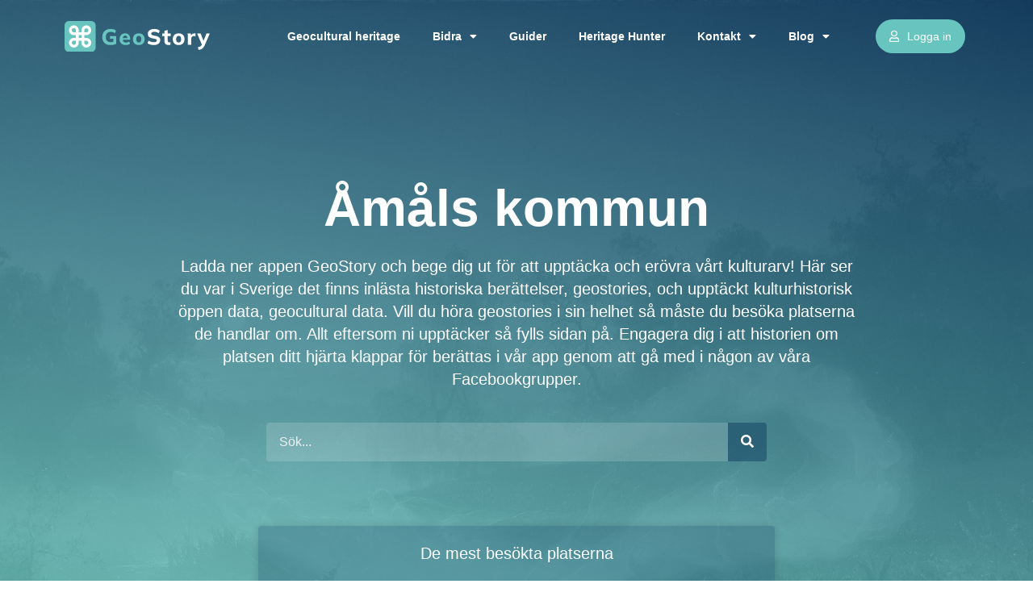

--- FILE ---
content_type: text/html; charset=UTF-8
request_url: https://www.geostory.se/counties/amals-kommun/
body_size: 14945
content:
<!doctype html>
<html lang="sv-SE">
<head>
	<meta charset="UTF-8">
		<meta name="viewport" content="width=device-width, initial-scale=1">
	<link rel="profile" href="http://gmpg.org/xfn/11">
	<meta name='robots' content='index, follow, max-image-preview:large, max-snippet:-1, max-video-preview:-1' />

	<!-- This site is optimized with the Yoast SEO plugin v22.1 - https://yoast.com/wordpress/plugins/seo/ -->
	<title>Åmåls kommun &#8211; GeoStory</title>
	<link rel="canonical" href="https://www.geostory.se/counties/amals-kommun/" />
	<meta property="og:locale" content="sv_SE" />
	<meta property="og:type" content="article" />
	<meta property="og:title" content="Åmåls kommun &#8211; GeoStory" />
	<meta property="og:description" content="Åmåls kommun" />
	<meta property="og:url" content="https://www.geostory.se/counties/amals-kommun/" />
	<meta property="og:site_name" content="GeoStory" />
	<meta property="og:image" content="https://www.geostory.se/wp-content/uploads/2020/03/geostory-splash-BG-blue-green-512x512-1.jpg" />
	<meta property="og:image:width" content="512" />
	<meta property="og:image:height" content="512" />
	<meta property="og:image:type" content="image/jpeg" />
	<meta name="twitter:card" content="summary_large_image" />
	<meta name="twitter:site" content="@StoryGeo" />
	<script type="application/ld+json" class="yoast-schema-graph">{"@context":"https://schema.org","@graph":[{"@type":"CollectionPage","@id":"https://www.geostory.se/counties/amals-kommun/","url":"https://www.geostory.se/counties/amals-kommun/","name":"Åmåls kommun &#8211; GeoStory","isPartOf":{"@id":"https://www.geostory.se/#website"},"primaryImageOfPage":{"@id":"https://www.geostory.se/counties/amals-kommun/#primaryimage"},"image":{"@id":"https://www.geostory.se/counties/amals-kommun/#primaryimage"},"thumbnailUrl":"https://www.geostory.se/wp-content/uploads/geostory/monument_fallback.png","breadcrumb":{"@id":"https://www.geostory.se/counties/amals-kommun/#breadcrumb"},"inLanguage":"sv-SE"},{"@type":"ImageObject","inLanguage":"sv-SE","@id":"https://www.geostory.se/counties/amals-kommun/#primaryimage","url":"https://www.geostory.se/wp-content/uploads/geostory/monument_fallback.png","contentUrl":"https://www.geostory.se/wp-content/uploads/geostory/monument_fallback.png","caption":"Vägmärke (88) MainImage"},{"@type":"BreadcrumbList","@id":"https://www.geostory.se/counties/amals-kommun/#breadcrumb","itemListElement":[{"@type":"ListItem","position":1,"name":"Home","item":"https://www.geostory.se/"},{"@type":"ListItem","position":2,"name":"Åmåls kommun"}]},{"@type":"WebSite","@id":"https://www.geostory.se/#website","url":"https://www.geostory.se/","name":"GeoStory","description":"Upptäck historien omkring dig","publisher":{"@id":"https://www.geostory.se/#organization"},"potentialAction":[{"@type":"SearchAction","target":{"@type":"EntryPoint","urlTemplate":"https://www.geostory.se/?s={search_term_string}"},"query-input":"required name=search_term_string"}],"inLanguage":"sv-SE"},{"@type":"Organization","@id":"https://www.geostory.se/#organization","name":"GeoStory","url":"https://www.geostory.se/","logo":{"@type":"ImageObject","inLanguage":"sv-SE","@id":"https://www.geostory.se/#/schema/logo/image/","url":"https://www.geostory.se/wp-content/uploads/2020/03/geostory-logo-text-1095x274-1.png","contentUrl":"https://www.geostory.se/wp-content/uploads/2020/03/geostory-logo-text-1095x274-1.png","width":1095,"height":274,"caption":"GeoStory"},"image":{"@id":"https://www.geostory.se/#/schema/logo/image/"},"sameAs":["https://www.facebook.com/GeoStoryApp/","https://twitter.com/StoryGeo","https://www.instagram.com/geostoryappen/","https://www.linkedin.com/showcase/geostoryapp/","https://www.youtube.com/channel/UCQXoClW8Bo2KLeDiEQJ53Gg"]}]}</script>
	<!-- / Yoast SEO plugin. -->


<link rel='dns-prefetch' href='//js.stripe.com' />
<link rel='dns-prefetch' href='//www.googletagmanager.com' />
<link rel="alternate" type="application/rss+xml" title="GeoStory &raquo; Webbflöde" href="https://www.geostory.se/feed/" />
<link rel="alternate" type="application/rss+xml" title="GeoStory &raquo; Kommentarsflöde" href="https://www.geostory.se/comments/feed/" />
<link rel="alternate" type="application/rss+xml" title="Webbflöde för GeoStory &raquo; Åmåls kommun, OM Counties" href="https://www.geostory.se/counties/amals-kommun/feed/" />
<script>
window._wpemojiSettings = {"baseUrl":"https:\/\/s.w.org\/images\/core\/emoji\/15.0.3\/72x72\/","ext":".png","svgUrl":"https:\/\/s.w.org\/images\/core\/emoji\/15.0.3\/svg\/","svgExt":".svg","source":{"concatemoji":"https:\/\/www.geostory.se\/wp-includes\/js\/wp-emoji-release.min.js?ver=6.5.7"}};
/*! This file is auto-generated */
!function(i,n){var o,s,e;function c(e){try{var t={supportTests:e,timestamp:(new Date).valueOf()};sessionStorage.setItem(o,JSON.stringify(t))}catch(e){}}function p(e,t,n){e.clearRect(0,0,e.canvas.width,e.canvas.height),e.fillText(t,0,0);var t=new Uint32Array(e.getImageData(0,0,e.canvas.width,e.canvas.height).data),r=(e.clearRect(0,0,e.canvas.width,e.canvas.height),e.fillText(n,0,0),new Uint32Array(e.getImageData(0,0,e.canvas.width,e.canvas.height).data));return t.every(function(e,t){return e===r[t]})}function u(e,t,n){switch(t){case"flag":return n(e,"\ud83c\udff3\ufe0f\u200d\u26a7\ufe0f","\ud83c\udff3\ufe0f\u200b\u26a7\ufe0f")?!1:!n(e,"\ud83c\uddfa\ud83c\uddf3","\ud83c\uddfa\u200b\ud83c\uddf3")&&!n(e,"\ud83c\udff4\udb40\udc67\udb40\udc62\udb40\udc65\udb40\udc6e\udb40\udc67\udb40\udc7f","\ud83c\udff4\u200b\udb40\udc67\u200b\udb40\udc62\u200b\udb40\udc65\u200b\udb40\udc6e\u200b\udb40\udc67\u200b\udb40\udc7f");case"emoji":return!n(e,"\ud83d\udc26\u200d\u2b1b","\ud83d\udc26\u200b\u2b1b")}return!1}function f(e,t,n){var r="undefined"!=typeof WorkerGlobalScope&&self instanceof WorkerGlobalScope?new OffscreenCanvas(300,150):i.createElement("canvas"),a=r.getContext("2d",{willReadFrequently:!0}),o=(a.textBaseline="top",a.font="600 32px Arial",{});return e.forEach(function(e){o[e]=t(a,e,n)}),o}function t(e){var t=i.createElement("script");t.src=e,t.defer=!0,i.head.appendChild(t)}"undefined"!=typeof Promise&&(o="wpEmojiSettingsSupports",s=["flag","emoji"],n.supports={everything:!0,everythingExceptFlag:!0},e=new Promise(function(e){i.addEventListener("DOMContentLoaded",e,{once:!0})}),new Promise(function(t){var n=function(){try{var e=JSON.parse(sessionStorage.getItem(o));if("object"==typeof e&&"number"==typeof e.timestamp&&(new Date).valueOf()<e.timestamp+604800&&"object"==typeof e.supportTests)return e.supportTests}catch(e){}return null}();if(!n){if("undefined"!=typeof Worker&&"undefined"!=typeof OffscreenCanvas&&"undefined"!=typeof URL&&URL.createObjectURL&&"undefined"!=typeof Blob)try{var e="postMessage("+f.toString()+"("+[JSON.stringify(s),u.toString(),p.toString()].join(",")+"));",r=new Blob([e],{type:"text/javascript"}),a=new Worker(URL.createObjectURL(r),{name:"wpTestEmojiSupports"});return void(a.onmessage=function(e){c(n=e.data),a.terminate(),t(n)})}catch(e){}c(n=f(s,u,p))}t(n)}).then(function(e){for(var t in e)n.supports[t]=e[t],n.supports.everything=n.supports.everything&&n.supports[t],"flag"!==t&&(n.supports.everythingExceptFlag=n.supports.everythingExceptFlag&&n.supports[t]);n.supports.everythingExceptFlag=n.supports.everythingExceptFlag&&!n.supports.flag,n.DOMReady=!1,n.readyCallback=function(){n.DOMReady=!0}}).then(function(){return e}).then(function(){var e;n.supports.everything||(n.readyCallback(),(e=n.source||{}).concatemoji?t(e.concatemoji):e.wpemoji&&e.twemoji&&(t(e.twemoji),t(e.wpemoji)))}))}((window,document),window._wpemojiSettings);
</script>
<!-- geostory.se is managing ads with Advanced Ads 1.42.0 --><script id="geost-ready">
			window.advanced_ads_ready=function(e,a){a=a||"complete";var d=function(e){return"interactive"===a?"loading"!==e:"complete"===e};d(document.readyState)?e():document.addEventListener("readystatechange",(function(a){d(a.target.readyState)&&e()}),{once:"interactive"===a})},window.advanced_ads_ready_queue=window.advanced_ads_ready_queue||[];		</script>
		<style id='wp-emoji-styles-inline-css'>

	img.wp-smiley, img.emoji {
		display: inline !important;
		border: none !important;
		box-shadow: none !important;
		height: 1em !important;
		width: 1em !important;
		margin: 0 0.07em !important;
		vertical-align: -0.1em !important;
		background: none !important;
		padding: 0 !important;
	}
</style>
<link rel='stylesheet' id='wp-block-library-css' href='https://www.geostory.se/wp-includes/css/dist/block-library/style.min.css?ver=6.5.7' media='all' />
<style id='classic-theme-styles-inline-css'>
/*! This file is auto-generated */
.wp-block-button__link{color:#fff;background-color:#32373c;border-radius:9999px;box-shadow:none;text-decoration:none;padding:calc(.667em + 2px) calc(1.333em + 2px);font-size:1.125em}.wp-block-file__button{background:#32373c;color:#fff;text-decoration:none}
</style>
<style id='global-styles-inline-css'>
body{--wp--preset--color--black: #000000;--wp--preset--color--cyan-bluish-gray: #abb8c3;--wp--preset--color--white: #ffffff;--wp--preset--color--pale-pink: #f78da7;--wp--preset--color--vivid-red: #cf2e2e;--wp--preset--color--luminous-vivid-orange: #ff6900;--wp--preset--color--luminous-vivid-amber: #fcb900;--wp--preset--color--light-green-cyan: #7bdcb5;--wp--preset--color--vivid-green-cyan: #00d084;--wp--preset--color--pale-cyan-blue: #8ed1fc;--wp--preset--color--vivid-cyan-blue: #0693e3;--wp--preset--color--vivid-purple: #9b51e0;--wp--preset--gradient--vivid-cyan-blue-to-vivid-purple: linear-gradient(135deg,rgba(6,147,227,1) 0%,rgb(155,81,224) 100%);--wp--preset--gradient--light-green-cyan-to-vivid-green-cyan: linear-gradient(135deg,rgb(122,220,180) 0%,rgb(0,208,130) 100%);--wp--preset--gradient--luminous-vivid-amber-to-luminous-vivid-orange: linear-gradient(135deg,rgba(252,185,0,1) 0%,rgba(255,105,0,1) 100%);--wp--preset--gradient--luminous-vivid-orange-to-vivid-red: linear-gradient(135deg,rgba(255,105,0,1) 0%,rgb(207,46,46) 100%);--wp--preset--gradient--very-light-gray-to-cyan-bluish-gray: linear-gradient(135deg,rgb(238,238,238) 0%,rgb(169,184,195) 100%);--wp--preset--gradient--cool-to-warm-spectrum: linear-gradient(135deg,rgb(74,234,220) 0%,rgb(151,120,209) 20%,rgb(207,42,186) 40%,rgb(238,44,130) 60%,rgb(251,105,98) 80%,rgb(254,248,76) 100%);--wp--preset--gradient--blush-light-purple: linear-gradient(135deg,rgb(255,206,236) 0%,rgb(152,150,240) 100%);--wp--preset--gradient--blush-bordeaux: linear-gradient(135deg,rgb(254,205,165) 0%,rgb(254,45,45) 50%,rgb(107,0,62) 100%);--wp--preset--gradient--luminous-dusk: linear-gradient(135deg,rgb(255,203,112) 0%,rgb(199,81,192) 50%,rgb(65,88,208) 100%);--wp--preset--gradient--pale-ocean: linear-gradient(135deg,rgb(255,245,203) 0%,rgb(182,227,212) 50%,rgb(51,167,181) 100%);--wp--preset--gradient--electric-grass: linear-gradient(135deg,rgb(202,248,128) 0%,rgb(113,206,126) 100%);--wp--preset--gradient--midnight: linear-gradient(135deg,rgb(2,3,129) 0%,rgb(40,116,252) 100%);--wp--preset--font-size--small: 13px;--wp--preset--font-size--medium: 20px;--wp--preset--font-size--large: 36px;--wp--preset--font-size--x-large: 42px;--wp--preset--spacing--20: 0.44rem;--wp--preset--spacing--30: 0.67rem;--wp--preset--spacing--40: 1rem;--wp--preset--spacing--50: 1.5rem;--wp--preset--spacing--60: 2.25rem;--wp--preset--spacing--70: 3.38rem;--wp--preset--spacing--80: 5.06rem;--wp--preset--shadow--natural: 6px 6px 9px rgba(0, 0, 0, 0.2);--wp--preset--shadow--deep: 12px 12px 50px rgba(0, 0, 0, 0.4);--wp--preset--shadow--sharp: 6px 6px 0px rgba(0, 0, 0, 0.2);--wp--preset--shadow--outlined: 6px 6px 0px -3px rgba(255, 255, 255, 1), 6px 6px rgba(0, 0, 0, 1);--wp--preset--shadow--crisp: 6px 6px 0px rgba(0, 0, 0, 1);}:where(.is-layout-flex){gap: 0.5em;}:where(.is-layout-grid){gap: 0.5em;}body .is-layout-flex{display: flex;}body .is-layout-flex{flex-wrap: wrap;align-items: center;}body .is-layout-flex > *{margin: 0;}body .is-layout-grid{display: grid;}body .is-layout-grid > *{margin: 0;}:where(.wp-block-columns.is-layout-flex){gap: 2em;}:where(.wp-block-columns.is-layout-grid){gap: 2em;}:where(.wp-block-post-template.is-layout-flex){gap: 1.25em;}:where(.wp-block-post-template.is-layout-grid){gap: 1.25em;}.has-black-color{color: var(--wp--preset--color--black) !important;}.has-cyan-bluish-gray-color{color: var(--wp--preset--color--cyan-bluish-gray) !important;}.has-white-color{color: var(--wp--preset--color--white) !important;}.has-pale-pink-color{color: var(--wp--preset--color--pale-pink) !important;}.has-vivid-red-color{color: var(--wp--preset--color--vivid-red) !important;}.has-luminous-vivid-orange-color{color: var(--wp--preset--color--luminous-vivid-orange) !important;}.has-luminous-vivid-amber-color{color: var(--wp--preset--color--luminous-vivid-amber) !important;}.has-light-green-cyan-color{color: var(--wp--preset--color--light-green-cyan) !important;}.has-vivid-green-cyan-color{color: var(--wp--preset--color--vivid-green-cyan) !important;}.has-pale-cyan-blue-color{color: var(--wp--preset--color--pale-cyan-blue) !important;}.has-vivid-cyan-blue-color{color: var(--wp--preset--color--vivid-cyan-blue) !important;}.has-vivid-purple-color{color: var(--wp--preset--color--vivid-purple) !important;}.has-black-background-color{background-color: var(--wp--preset--color--black) !important;}.has-cyan-bluish-gray-background-color{background-color: var(--wp--preset--color--cyan-bluish-gray) !important;}.has-white-background-color{background-color: var(--wp--preset--color--white) !important;}.has-pale-pink-background-color{background-color: var(--wp--preset--color--pale-pink) !important;}.has-vivid-red-background-color{background-color: var(--wp--preset--color--vivid-red) !important;}.has-luminous-vivid-orange-background-color{background-color: var(--wp--preset--color--luminous-vivid-orange) !important;}.has-luminous-vivid-amber-background-color{background-color: var(--wp--preset--color--luminous-vivid-amber) !important;}.has-light-green-cyan-background-color{background-color: var(--wp--preset--color--light-green-cyan) !important;}.has-vivid-green-cyan-background-color{background-color: var(--wp--preset--color--vivid-green-cyan) !important;}.has-pale-cyan-blue-background-color{background-color: var(--wp--preset--color--pale-cyan-blue) !important;}.has-vivid-cyan-blue-background-color{background-color: var(--wp--preset--color--vivid-cyan-blue) !important;}.has-vivid-purple-background-color{background-color: var(--wp--preset--color--vivid-purple) !important;}.has-black-border-color{border-color: var(--wp--preset--color--black) !important;}.has-cyan-bluish-gray-border-color{border-color: var(--wp--preset--color--cyan-bluish-gray) !important;}.has-white-border-color{border-color: var(--wp--preset--color--white) !important;}.has-pale-pink-border-color{border-color: var(--wp--preset--color--pale-pink) !important;}.has-vivid-red-border-color{border-color: var(--wp--preset--color--vivid-red) !important;}.has-luminous-vivid-orange-border-color{border-color: var(--wp--preset--color--luminous-vivid-orange) !important;}.has-luminous-vivid-amber-border-color{border-color: var(--wp--preset--color--luminous-vivid-amber) !important;}.has-light-green-cyan-border-color{border-color: var(--wp--preset--color--light-green-cyan) !important;}.has-vivid-green-cyan-border-color{border-color: var(--wp--preset--color--vivid-green-cyan) !important;}.has-pale-cyan-blue-border-color{border-color: var(--wp--preset--color--pale-cyan-blue) !important;}.has-vivid-cyan-blue-border-color{border-color: var(--wp--preset--color--vivid-cyan-blue) !important;}.has-vivid-purple-border-color{border-color: var(--wp--preset--color--vivid-purple) !important;}.has-vivid-cyan-blue-to-vivid-purple-gradient-background{background: var(--wp--preset--gradient--vivid-cyan-blue-to-vivid-purple) !important;}.has-light-green-cyan-to-vivid-green-cyan-gradient-background{background: var(--wp--preset--gradient--light-green-cyan-to-vivid-green-cyan) !important;}.has-luminous-vivid-amber-to-luminous-vivid-orange-gradient-background{background: var(--wp--preset--gradient--luminous-vivid-amber-to-luminous-vivid-orange) !important;}.has-luminous-vivid-orange-to-vivid-red-gradient-background{background: var(--wp--preset--gradient--luminous-vivid-orange-to-vivid-red) !important;}.has-very-light-gray-to-cyan-bluish-gray-gradient-background{background: var(--wp--preset--gradient--very-light-gray-to-cyan-bluish-gray) !important;}.has-cool-to-warm-spectrum-gradient-background{background: var(--wp--preset--gradient--cool-to-warm-spectrum) !important;}.has-blush-light-purple-gradient-background{background: var(--wp--preset--gradient--blush-light-purple) !important;}.has-blush-bordeaux-gradient-background{background: var(--wp--preset--gradient--blush-bordeaux) !important;}.has-luminous-dusk-gradient-background{background: var(--wp--preset--gradient--luminous-dusk) !important;}.has-pale-ocean-gradient-background{background: var(--wp--preset--gradient--pale-ocean) !important;}.has-electric-grass-gradient-background{background: var(--wp--preset--gradient--electric-grass) !important;}.has-midnight-gradient-background{background: var(--wp--preset--gradient--midnight) !important;}.has-small-font-size{font-size: var(--wp--preset--font-size--small) !important;}.has-medium-font-size{font-size: var(--wp--preset--font-size--medium) !important;}.has-large-font-size{font-size: var(--wp--preset--font-size--large) !important;}.has-x-large-font-size{font-size: var(--wp--preset--font-size--x-large) !important;}
.wp-block-navigation a:where(:not(.wp-element-button)){color: inherit;}
:where(.wp-block-post-template.is-layout-flex){gap: 1.25em;}:where(.wp-block-post-template.is-layout-grid){gap: 1.25em;}
:where(.wp-block-columns.is-layout-flex){gap: 2em;}:where(.wp-block-columns.is-layout-grid){gap: 2em;}
.wp-block-pullquote{font-size: 1.5em;line-height: 1.6;}
</style>
<link rel='stylesheet' id='give-styles-css' href='https://www.geostory.se/wp-content/plugins/give/assets/dist/css/give.css?ver=3.6.0' media='all' />
<link rel='stylesheet' id='give-donation-summary-style-frontend-css' href='https://www.geostory.se/wp-content/plugins/give/assets/dist/css/give-donation-summary.css?ver=3.6.0' media='all' />
<link rel='stylesheet' id='hello-elementor-theme-style-css' href='https://www.geostory.se/wp-content/themes/hello-elementor/theme.min.css?ver=3.0.1' media='all' />
<link rel='stylesheet' id='hello-elementor-css' href='https://www.geostory.se/wp-content/themes/hello-elementor/style.min.css?ver=3.0.1' media='all' />
<link rel='stylesheet' id='hello-elementor-child-style-css' href='https://www.geostory.se/wp-content/themes/hello-elementor-child/style.css?ver=1.0.0' media='all' />
<link rel='stylesheet' id='font-awesome5-css' href='https://www.geostory.se/app/font-awesome/css/all.min.css?ver=6.5.7' media='all' />
<link rel='stylesheet' id='custom-ads-css-css' href='https://www.geostory.se/wp-content/themes/hello-elementor-child/assets/css/custom-ads.css?ver=6.5.7' media='all' />
<link rel='stylesheet' id='taxonomies-css-css' href='https://www.geostory.se/wp-content/themes/hello-elementor-child/assets/css/taxonomies.css?ver=6.5.7' media='all' />
<link rel='stylesheet' id='component-podcasts-css-css' href='https://www.geostory.se/wp-content/themes/hello-elementor-child/components/css/component-podcasts.css?ver=6.5.7' media='all' />
<link rel='stylesheet' id='hello-elementor-header-footer-css' href='https://www.geostory.se/wp-content/themes/hello-elementor/header-footer.min.css?ver=3.0.1' media='all' />
<link rel='stylesheet' id='elementor-icons-css' href='https://www.geostory.se/wp-content/plugins/elementor/assets/lib/eicons/css/elementor-icons.min.css?ver=5.29.0' media='all' />
<link rel='stylesheet' id='elementor-frontend-css' href='https://www.geostory.se/wp-content/plugins/elementor/assets/css/frontend.min.css?ver=3.20.3' media='all' />
<link rel='stylesheet' id='swiper-css' href='https://www.geostory.se/wp-content/plugins/elementor/assets/lib/swiper/v8/css/swiper.min.css?ver=8.4.5' media='all' />
<link rel='stylesheet' id='elementor-post-157-css' href='https://www.geostory.se/wp-content/uploads/elementor/css/post-157.css?ver=1720982570' media='all' />
<link rel='stylesheet' id='elementor-pro-css' href='https://www.geostory.se/wp-content/plugins/elementor-pro/assets/css/frontend.min.css?ver=3.12.1' media='all' />
<link rel='stylesheet' id='elementor-post-12374-css' href='https://www.geostory.se/wp-content/uploads/elementor/css/post-12374.css?ver=1720982570' media='all' />
<link rel='stylesheet' id='elementor-post-14736-css' href='https://www.geostory.se/wp-content/uploads/elementor/css/post-14736.css?ver=1720982570' media='all' />
<link rel='stylesheet' id='google-fonts-1-css' href='https://fonts.googleapis.com/css?family=Roboto%3A100%2C100italic%2C200%2C200italic%2C300%2C300italic%2C400%2C400italic%2C500%2C500italic%2C600%2C600italic%2C700%2C700italic%2C800%2C800italic%2C900%2C900italic%7CRoboto+Slab%3A100%2C100italic%2C200%2C200italic%2C300%2C300italic%2C400%2C400italic%2C500%2C500italic%2C600%2C600italic%2C700%2C700italic%2C800%2C800italic%2C900%2C900italic&#038;display=auto&#038;ver=6.5.7' media='all' />
<link rel='stylesheet' id='elementor-icons-shared-0-css' href='https://www.geostory.se/wp-content/plugins/elementor/assets/lib/font-awesome/css/fontawesome.min.css?ver=5.15.3' media='all' />
<link rel='stylesheet' id='elementor-icons-fa-regular-css' href='https://www.geostory.se/wp-content/plugins/elementor/assets/lib/font-awesome/css/regular.min.css?ver=5.15.3' media='all' />
<link rel='stylesheet' id='elementor-icons-fa-solid-css' href='https://www.geostory.se/wp-content/plugins/elementor/assets/lib/font-awesome/css/solid.min.css?ver=5.15.3' media='all' />
<link rel='stylesheet' id='elementor-icons-fa-brands-css' href='https://www.geostory.se/wp-content/plugins/elementor/assets/lib/font-awesome/css/brands.min.css?ver=5.15.3' media='all' />
<link rel="preconnect" href="https://fonts.gstatic.com/" crossorigin><script id="give-stripe-js-js-extra">
var give_stripe_vars = {"zero_based_currency":"","zero_based_currencies_list":["JPY","KRW","CLP","ISK","BIF","DJF","GNF","KHR","KPW","LAK","LKR","MGA","MZN","VUV"],"sitename":"","checkoutBtnTitle":"Donera","publishable_key":"pk_live_SMtnnvlq4TpJelMdklNha8iD","checkout_image":"","checkout_address":"","checkout_processing_text":"Donation Processing...","give_version":"3.6.0","cc_fields_format":"multi","card_number_placeholder_text":"Kortnummer","card_cvc_placeholder_text":"CVC","donate_button_text":"Donate Now","element_font_styles":{"cssSrc":false},"element_base_styles":{"color":"#32325D","fontWeight":500,"fontSize":"16px","fontSmoothing":"antialiased","::placeholder":{"color":"#222222"},":-webkit-autofill":{"color":"#e39f48"}},"element_complete_styles":{},"element_empty_styles":{},"element_invalid_styles":{},"float_labels":"","base_country":"SE","preferred_locale":"sv"};
</script>
<script src="https://js.stripe.com/v3/?ver=3.6.0" id="give-stripe-js-js"></script>
<script src="https://www.geostory.se/wp-content/plugins/give/assets/dist/js/give-stripe.js?ver=3.6.0" id="give-stripe-onpage-js-js"></script>
<script src="https://www.geostory.se/wp-includes/js/jquery/jquery.min.js?ver=3.7.1" id="jquery-core-js"></script>
<script src="https://www.geostory.se/wp-includes/js/jquery/jquery-migrate.min.js?ver=3.4.1" id="jquery-migrate-js"></script>
<script src="https://www.geostory.se/wp-includes/js/dist/vendor/wp-polyfill-inert.min.js?ver=3.1.2" id="wp-polyfill-inert-js"></script>
<script src="https://www.geostory.se/wp-includes/js/dist/vendor/regenerator-runtime.min.js?ver=0.14.0" id="regenerator-runtime-js"></script>
<script src="https://www.geostory.se/wp-includes/js/dist/vendor/wp-polyfill.min.js?ver=3.15.0" id="wp-polyfill-js"></script>
<script src="https://www.geostory.se/wp-includes/js/dist/hooks.min.js?ver=2810c76e705dd1a53b18" id="wp-hooks-js"></script>
<script src="https://www.geostory.se/wp-includes/js/dist/i18n.min.js?ver=5e580eb46a90c2b997e6" id="wp-i18n-js"></script>
<script id="wp-i18n-js-after">
wp.i18n.setLocaleData( { 'text direction\u0004ltr': [ 'ltr' ] } );
</script>
<script id="give-js-extra">
var give_global_vars = {"ajaxurl":"https:\/\/www.geostory.se\/wp-admin\/admin-ajax.php","checkout_nonce":"a572417af5","currency":"SEK","currency_sign":"\u00a0kr.\u00a0","currency_pos":"after","thousands_separator":" ","decimal_separator":",","no_gateway":"V\u00e4nligen v\u00e4lj ett betals\u00e4tt.","bad_minimum":"Det minsta anpassade donationsbeloppet f\u00f6r detta formul\u00e4r \u00e4r","bad_maximum":"Det maximala donationsbelopp f\u00f6r detta formul\u00e4r \u00e4r","general_loading":"Laddar in \u2026","purchase_loading":"V\u00e4nta \u2026","textForOverlayScreen":"<h3>Bearbetar \u2026<\/h3><p>This will only take a second!<\/p>","number_decimals":"2","is_test_mode":"","give_version":"3.6.0","magnific_options":{"main_class":"give-modal","close_on_bg_click":false},"form_translation":{"payment-mode":"Please select payment mode.","give_first":"V\u00e4nligen ange ditt f\u00f6rnamn.","give_last":"Please enter your last name.","give_email":"Please enter a valid email address.","give_user_login":"Ogiltig e-postadress eller anv\u00e4ndarnamn.","give_user_pass":"Ange ett l\u00f6senord.","give_user_pass_confirm":"Ange l\u00f6senordsbekr\u00e4ftelsen.","give_agree_to_terms":"Du m\u00e5ste godk\u00e4nna villkoren."},"confirm_email_sent_message":"Kontrollera din e-post och klicka p\u00e5 l\u00e4nken f\u00f6r att f\u00e5 tillg\u00e5ng till din fullst\u00e4ndiga donationshistorik.","ajax_vars":{"ajaxurl":"https:\/\/www.geostory.se\/wp-admin\/admin-ajax.php","ajaxNonce":"8791e85d29","loading":"Laddar","select_option":"Var god v\u00e4lj ett alternativ","default_gateway":"stripe","permalinks":"1","number_decimals":2},"cookie_hash":"b58fdda4dee4883337ba6a556a102609","session_nonce_cookie_name":"wp-give_session_reset_nonce_b58fdda4dee4883337ba6a556a102609","session_cookie_name":"wp-give_session_b58fdda4dee4883337ba6a556a102609","delete_session_nonce_cookie":"0"};
var giveApiSettings = {"root":"https:\/\/www.geostory.se\/wp-json\/give-api\/v2\/","rest_base":"give-api\/v2"};
</script>
<script id="give-js-translations">
( function( domain, translations ) {
	var localeData = translations.locale_data[ domain ] || translations.locale_data.messages;
	localeData[""].domain = domain;
	wp.i18n.setLocaleData( localeData, domain );
} )( "give", {"translation-revision-date":"2024-02-15 12:17:15+0000","generator":"GlotPress\/4.0.0-beta.2","domain":"messages","locale_data":{"messages":{"":{"domain":"messages","plural-forms":"nplurals=2; plural=n != 1;","lang":"sv_SE"},"Dismiss this notice.":["Avf\u00e4rda den h\u00e4r notisen."]}},"comment":{"reference":"assets\/dist\/js\/give.js"}} );
</script>
<script src="https://www.geostory.se/wp-content/plugins/give/assets/dist/js/give.js?ver=45021738ab584c0b" id="give-js"></script>

<!-- Kodblock för ”Google Analytics” tillagt av Site Kit -->
<script src="https://www.googletagmanager.com/gtag/js?id=UA-77245216-2" id="google_gtagjs-js" async></script>
<script id="google_gtagjs-js-after">
window.dataLayer = window.dataLayer || [];function gtag(){dataLayer.push(arguments);}
gtag('set', 'linker', {"domains":["www.geostory.se"]} );
gtag("js", new Date());
gtag("set", "developer_id.dZTNiMT", true);
gtag("config", "UA-77245216-2", {"anonymize_ip":true});
</script>

<!-- Avslut av kodblock för ”Google Analytics” tillagt av Site Kit -->
<link rel="https://api.w.org/" href="https://www.geostory.se/wp-json/" /><link rel="EditURI" type="application/rsd+xml" title="RSD" href="https://www.geostory.se/xmlrpc.php?rsd" />
<meta name="generator" content="WordPress 6.5.7" />
<meta name="generator" content="Site Kit by Google 1.96.0" /><script src="https://www.google.com/recaptcha/api.js" async defer></script>
<style>[class*=" icon-oc-"],[class^=icon-oc-]{speak:none;font-style:normal;font-weight:400;font-variant:normal;text-transform:none;line-height:1;-webkit-font-smoothing:antialiased;-moz-osx-font-smoothing:grayscale}.icon-oc-one-com-white-32px-fill:before{content:"901"}.icon-oc-one-com:before{content:"900"}#one-com-icon,.toplevel_page_onecom-wp .wp-menu-image{speak:none;display:flex;align-items:center;justify-content:center;text-transform:none;line-height:1;-webkit-font-smoothing:antialiased;-moz-osx-font-smoothing:grayscale}.onecom-wp-admin-bar-item>a,.toplevel_page_onecom-wp>.wp-menu-name{font-size:16px;font-weight:400;line-height:1}.toplevel_page_onecom-wp>.wp-menu-name img{width:69px;height:9px;}.wp-submenu-wrap.wp-submenu>.wp-submenu-head>img{width:88px;height:auto}.onecom-wp-admin-bar-item>a img{height:7px!important}.onecom-wp-admin-bar-item>a img,.toplevel_page_onecom-wp>.wp-menu-name img{opacity:.8}.onecom-wp-admin-bar-item.hover>a img,.toplevel_page_onecom-wp.wp-has-current-submenu>.wp-menu-name img,li.opensub>a.toplevel_page_onecom-wp>.wp-menu-name img{opacity:1}#one-com-icon:before,.onecom-wp-admin-bar-item>a:before,.toplevel_page_onecom-wp>.wp-menu-image:before{content:'';position:static!important;background-color:rgba(240,245,250,.4);border-radius:102px;width:18px;height:18px;padding:0!important}.onecom-wp-admin-bar-item>a:before{width:14px;height:14px}.onecom-wp-admin-bar-item.hover>a:before,.toplevel_page_onecom-wp.opensub>a>.wp-menu-image:before,.toplevel_page_onecom-wp.wp-has-current-submenu>.wp-menu-image:before{background-color:#76b82a}.onecom-wp-admin-bar-item>a{display:inline-flex!important;align-items:center;justify-content:center}#one-com-logo-wrapper{font-size:4em}#one-com-icon{vertical-align:middle}.imagify-welcome{display:none !important;}</style><meta name="generator" content="Give v3.6.0" />

<!-- Kodblock för ”Google AdSense” tillagt av Site Kit -->
<meta name="google-adsense-platform-account" content="ca-host-pub-2644536267352236">
<meta name="google-adsense-platform-domain" content="sitekit.withgoogle.com">
<!-- Avslut av kodblock för ”Google AdSense” tillagt av Site Kit -->
<meta name="generator" content="Elementor 3.20.3; features: e_optimized_assets_loading, block_editor_assets_optimize, e_image_loading_optimization; settings: css_print_method-external, google_font-enabled, font_display-auto">
<script  async src="https://pagead2.googlesyndication.com/pagead/js/adsbygoogle.js?client=ca-pub-1889175540918275" crossorigin="anonymous"></script><link rel="icon" href="https://www.geostory.se/wp-content/uploads/2022/12/cropped-gs_logo_green@2x-32x32.png" sizes="32x32" />
<link rel="icon" href="https://www.geostory.se/wp-content/uploads/2022/12/cropped-gs_logo_green@2x-192x192.png" sizes="192x192" />
<link rel="apple-touch-icon" href="https://www.geostory.se/wp-content/uploads/2022/12/cropped-gs_logo_green@2x-180x180.png" />
<meta name="msapplication-TileImage" content="https://www.geostory.se/wp-content/uploads/2022/12/cropped-gs_logo_green@2x-270x270.png" />
</head>
<body class="archive tax-om_county term-amals-kommun term-2420 wp-custom-logo elementor-default elementor-kit-157 aa-prefix-geost-">

		<div data-elementor-type="header" data-elementor-id="12374" class="elementor elementor-12374 elementor-location-header">
					<div class="elementor-section-wrap">
								<section class="elementor-section elementor-top-section elementor-element elementor-element-4e13f41c elementor-section-height-min-height elementor-section-content-middle elementor-section-boxed elementor-section-height-default elementor-section-items-middle" data-id="4e13f41c" data-element_type="section" id="header-sticky-transparent-1A" data-settings="{&quot;background_background&quot;:&quot;classic&quot;,&quot;motion_fx_motion_fx_scrolling&quot;:&quot;yes&quot;,&quot;sticky&quot;:&quot;top&quot;,&quot;sticky_effects_offset&quot;:100,&quot;motion_fx_devices&quot;:[&quot;desktop&quot;,&quot;tablet&quot;,&quot;mobile&quot;],&quot;sticky_on&quot;:[&quot;desktop&quot;,&quot;tablet&quot;,&quot;mobile&quot;],&quot;sticky_offset&quot;:0}">
						<div class="elementor-container elementor-column-gap-default">
					<div class="elementor-column elementor-col-33 elementor-top-column elementor-element elementor-element-2914fe98" data-id="2914fe98" data-element_type="column" data-settings="{&quot;animation&quot;:&quot;none&quot;}">
			<div class="elementor-widget-wrap elementor-element-populated">
						<div class="elementor-element elementor-element-625d8c94 elementor-widget elementor-widget-image" data-id="625d8c94" data-element_type="widget" id="header-sticky-logo" data-widget_type="image.default">
				<div class="elementor-widget-container">
														<a href="https://www.geostory.se">
							<img fetchpriority="high" width="1309" height="280" src="https://www.geostory.se/wp-content/uploads/2020/03/gs_logo_horitext_green_blue.svg" class="attachment-full size-full wp-image-217897" alt="" />								</a>
													</div>
				</div>
				<div class="elementor-element elementor-element-e778a86 elementor-widget elementor-widget-image" data-id="e778a86" data-element_type="widget" id="header-non-sticky-logo" data-widget_type="image.default">
				<div class="elementor-widget-container">
														<a href="https://www.geostory.se">
							<img width="1309" height="280" src="https://www.geostory.se/wp-content/uploads/2020/03/gs_logo_horitext_green_white.svg" class="attachment-full size-full wp-image-217895" alt="" />								</a>
													</div>
				</div>
					</div>
		</div>
				<div class="elementor-column elementor-col-33 elementor-top-column elementor-element elementor-element-2c814643" data-id="2c814643" data-element_type="column" data-settings="{&quot;animation&quot;:&quot;none&quot;,&quot;animation_delay&quot;:300}">
			<div class="elementor-widget-wrap elementor-element-populated">
						<div class="elementor-element elementor-element-2d43145 elementor-search-form--skin-full_screen elementor-widget-tablet__width-auto elementor-hidden-desktop elementor-widget elementor-widget-search-form" data-id="2d43145" data-element_type="widget" id="header-search-icon" data-settings="{&quot;skin&quot;:&quot;full_screen&quot;}" data-widget_type="search-form.default">
				<div class="elementor-widget-container">
					<form class="elementor-search-form" role="search" action="https://www.geostory.se" method="get">
									<div class="elementor-search-form__toggle" tabindex="0" role="button">
				<i aria-hidden="true" class="fas fa-search"></i>				<span class="elementor-screen-only">Sök</span>
			</div>
						<div class="elementor-search-form__container">
								<input placeholder="Sök..." class="elementor-search-form__input" type="search" name="s" title="Sök" value="">
																<div class="dialog-lightbox-close-button dialog-close-button">
					<i aria-hidden="true" class="eicon-close"></i>					<span class="elementor-screen-only">Close this search box.</span>
				</div>
							</div>
		</form>
				</div>
				</div>
				<div class="elementor-element elementor-element-3083189c elementor-widget-tablet__width-auto elementor-widget-mobile__width-auto elementor-hidden-desktop elementor-view-default elementor-widget elementor-widget-icon" data-id="3083189c" data-element_type="widget" id="header-login-icon" data-widget_type="icon.default">
				<div class="elementor-widget-container">
					<div class="elementor-icon-wrapper">
			<a class="elementor-icon" href="/login">
			<i aria-hidden="true" class="far fa-user"></i>			</a>
		</div>
				</div>
				</div>
				<div class="elementor-element elementor-element-32a1ef62 elementor-nav-menu__align-right elementor-nav-menu--stretch elementor-widget-mobile__width-auto elementor-widget-tablet__width-auto elementor-nav-menu--dropdown-tablet elementor-nav-menu__text-align-aside elementor-nav-menu--toggle elementor-nav-menu--burger elementor-widget elementor-widget-nav-menu" data-id="32a1ef62" data-element_type="widget" data-settings="{&quot;full_width&quot;:&quot;stretch&quot;,&quot;layout&quot;:&quot;horizontal&quot;,&quot;submenu_icon&quot;:{&quot;value&quot;:&quot;&lt;i class=\&quot;fas fa-caret-down\&quot;&gt;&lt;\/i&gt;&quot;,&quot;library&quot;:&quot;fa-solid&quot;},&quot;toggle&quot;:&quot;burger&quot;}" data-widget_type="nav-menu.default">
				<div class="elementor-widget-container">
						<nav class="elementor-nav-menu--main elementor-nav-menu__container elementor-nav-menu--layout-horizontal e--pointer-underline e--animation-grow">
				<ul id="menu-1-32a1ef62" class="elementor-nav-menu"><li class="menu-item menu-item-type-post_type menu-item-object-page menu-item-13381"><a href="https://www.geostory.se/counties/" class="elementor-item">Geocultural heritage</a></li>
<li class="menu-item menu-item-type-custom menu-item-object-custom menu-item-has-children menu-item-205411"><a href="https://www.geostory.se/donations/" class="elementor-item">Bidra</a>
<ul class="sub-menu elementor-nav-menu--dropdown">
	<li class="menu-item menu-item-type-custom menu-item-object-custom menu-item-118155"><a href="https://www.geostory.se/donations/" class="elementor-sub-item">Insamlingar</a></li>
	<li class="menu-item menu-item-type-post_type menu-item-object-page menu-item-118151"><a href="https://www.geostory.se/story-suggestion/" class="elementor-sub-item">Förslag på geostory</a></li>
</ul>
</li>
<li class="menu-item menu-item-type-post_type menu-item-object-page menu-item-14339"><a href="https://www.geostory.se/gcounties/" class="elementor-item">Guider</a></li>
<li class="menu-item menu-item-type-post_type menu-item-object-page menu-item-42859"><a href="https://www.geostory.se/heritage-hunter/" class="elementor-item">Heritage Hunter</a></li>
<li class="menu-item menu-item-type-post_type menu-item-object-page menu-item-has-children menu-item-32094"><a href="https://www.geostory.se/about/" class="elementor-item">Kontakt</a>
<ul class="sub-menu elementor-nav-menu--dropdown">
	<li class="menu-item menu-item-type-post_type menu-item-object-page menu-item-13673"><a href="https://www.geostory.se/about/" class="elementor-sub-item">Om oss</a></li>
	<li class="menu-item menu-item-type-post_type menu-item-object-page menu-item-380"><a href="https://www.geostory.se/contributor/" class="elementor-sub-item">Kontributör</a></li>
	<li class="menu-item menu-item-type-post_type menu-item-object-page menu-item-12532"><a href="https://www.geostory.se/business/" class="elementor-sub-item">Företag</a></li>
</ul>
</li>
<li class="menu-item menu-item-type-post_type menu-item-object-page current_page_parent menu-item-has-children menu-item-15335"><a href="https://www.geostory.se/blog/" class="elementor-item">Blog</a>
<ul class="sub-menu elementor-nav-menu--dropdown">
	<li class="menu-item menu-item-type-taxonomy menu-item-object-category menu-item-15336"><a href="https://www.geostory.se/category/general/" class="elementor-sub-item">Allmänt</a></li>
	<li class="menu-item menu-item-type-taxonomy menu-item-object-category menu-item-21146"><a href="https://www.geostory.se/category/contributor/" class="elementor-sub-item">Kontributör</a></li>
	<li class="menu-item menu-item-type-post_type menu-item-object-page menu-item-43265"><a href="https://www.geostory.se/demos/" class="elementor-sub-item">Demos</a></li>
</ul>
</li>
</ul>			</nav>
					<div class="elementor-menu-toggle" role="button" tabindex="0" aria-label="Slå på/av meny" aria-expanded="false">
			<i aria-hidden="true" role="presentation" class="elementor-menu-toggle__icon--open eicon-menu-bar"></i><i aria-hidden="true" role="presentation" class="elementor-menu-toggle__icon--close eicon-close"></i>			<span class="elementor-screen-only">Meny</span>
		</div>
					<nav class="elementor-nav-menu--dropdown elementor-nav-menu__container" aria-hidden="true">
				<ul id="menu-2-32a1ef62" class="elementor-nav-menu"><li class="menu-item menu-item-type-post_type menu-item-object-page menu-item-13381"><a href="https://www.geostory.se/counties/" class="elementor-item" tabindex="-1">Geocultural heritage</a></li>
<li class="menu-item menu-item-type-custom menu-item-object-custom menu-item-has-children menu-item-205411"><a href="https://www.geostory.se/donations/" class="elementor-item" tabindex="-1">Bidra</a>
<ul class="sub-menu elementor-nav-menu--dropdown">
	<li class="menu-item menu-item-type-custom menu-item-object-custom menu-item-118155"><a href="https://www.geostory.se/donations/" class="elementor-sub-item" tabindex="-1">Insamlingar</a></li>
	<li class="menu-item menu-item-type-post_type menu-item-object-page menu-item-118151"><a href="https://www.geostory.se/story-suggestion/" class="elementor-sub-item" tabindex="-1">Förslag på geostory</a></li>
</ul>
</li>
<li class="menu-item menu-item-type-post_type menu-item-object-page menu-item-14339"><a href="https://www.geostory.se/gcounties/" class="elementor-item" tabindex="-1">Guider</a></li>
<li class="menu-item menu-item-type-post_type menu-item-object-page menu-item-42859"><a href="https://www.geostory.se/heritage-hunter/" class="elementor-item" tabindex="-1">Heritage Hunter</a></li>
<li class="menu-item menu-item-type-post_type menu-item-object-page menu-item-has-children menu-item-32094"><a href="https://www.geostory.se/about/" class="elementor-item" tabindex="-1">Kontakt</a>
<ul class="sub-menu elementor-nav-menu--dropdown">
	<li class="menu-item menu-item-type-post_type menu-item-object-page menu-item-13673"><a href="https://www.geostory.se/about/" class="elementor-sub-item" tabindex="-1">Om oss</a></li>
	<li class="menu-item menu-item-type-post_type menu-item-object-page menu-item-380"><a href="https://www.geostory.se/contributor/" class="elementor-sub-item" tabindex="-1">Kontributör</a></li>
	<li class="menu-item menu-item-type-post_type menu-item-object-page menu-item-12532"><a href="https://www.geostory.se/business/" class="elementor-sub-item" tabindex="-1">Företag</a></li>
</ul>
</li>
<li class="menu-item menu-item-type-post_type menu-item-object-page current_page_parent menu-item-has-children menu-item-15335"><a href="https://www.geostory.se/blog/" class="elementor-item" tabindex="-1">Blog</a>
<ul class="sub-menu elementor-nav-menu--dropdown">
	<li class="menu-item menu-item-type-taxonomy menu-item-object-category menu-item-15336"><a href="https://www.geostory.se/category/general/" class="elementor-sub-item" tabindex="-1">Allmänt</a></li>
	<li class="menu-item menu-item-type-taxonomy menu-item-object-category menu-item-21146"><a href="https://www.geostory.se/category/contributor/" class="elementor-sub-item" tabindex="-1">Kontributör</a></li>
	<li class="menu-item menu-item-type-post_type menu-item-object-page menu-item-43265"><a href="https://www.geostory.se/demos/" class="elementor-sub-item" tabindex="-1">Demos</a></li>
</ul>
</li>
</ul>			</nav>
				</div>
				</div>
					</div>
		</div>
				<div class="elementor-column elementor-col-33 elementor-top-column elementor-element elementor-element-25fdb68d elementor-hidden-tablet elementor-hidden-phone" data-id="25fdb68d" data-element_type="column" data-settings="{&quot;animation&quot;:&quot;none&quot;,&quot;animation_delay&quot;:600}">
			<div class="elementor-widget-wrap elementor-element-populated">
						<div class="elementor-element elementor-element-3c896d84 elementor-align-right elementor-widget elementor-widget-button" data-id="3c896d84" data-element_type="widget" data-widget_type="button.default">
				<div class="elementor-widget-container">
					<div class="elementor-button-wrapper">
			<a class="elementor-button elementor-button-link elementor-size-md" href="/login">
						<span class="elementor-button-content-wrapper">
						<span class="elementor-button-icon elementor-align-icon-left">
				<i aria-hidden="true" class="far fa-user"></i>			</span>
						<span class="elementor-button-text">Logga in</span>
		</span>
					</a>
		</div>
				</div>
				</div>
					</div>
		</div>
					</div>
		</section>
				<section class="elementor-section elementor-top-section elementor-element elementor-element-6bcad1d elementor-section-boxed elementor-section-height-default elementor-section-height-default" data-id="6bcad1d" data-element_type="section">
						<div class="elementor-container elementor-column-gap-default">
					<div class="elementor-column elementor-col-100 elementor-top-column elementor-element elementor-element-30c57b1c" data-id="30c57b1c" data-element_type="column">
			<div class="elementor-widget-wrap">
							</div>
		</div>
					</div>
		</section>
							</div>
				</div>
		
<div id="primary" class="content-area">
  <article>

    <!-- Header -->
    <header class="geostory-taxonomy-page-header">
      <div class="parallax-container">
        <div class="geostory-taxonomy-header-content">
          <h1>Åmåls kommun</h1>
          <h5>Ladda ner appen GeoStory och bege dig ut för att upptäcka och erövra vårt kulturarv! Här ser du var i Sverige det finns inlästa historiska berättelser, geostories, och upptäckt kulturhistorisk öppen data, geocultural data. Vill du höra geostories i sin helhet så måste du besöka platserna de handlar om. Allt eftersom ni upptäcker så fylls sidan på. Engagera dig i att historien om platsen ditt hjärta klappar för berättas i vår app genom att gå med i någon av våra Facebookgrupper.</h5>
          <div class="geostory-taxonomy-header-search" role="search">
            <form method="get" id="searchform" class="searchform" action="https://www.geostory.se/">
              <input class="result-search" type="text" value="" name="s" id="blogS" placeholder="Sök..."/>
              <input type="hidden" name="search-type" value="om_town" />
              <button class="geostory-taxonomy-header-submit" type="submit" title="Sök" aria-label="Sök">
                <i class="fas fa-search"></i>
              </button>
            </form>
          </div>

          <div class="most-visited">
            <h5>De mest besökta platserna</h5>
            <table>
              <thead>
                <tr>
                  <th>Rank</th>
                  <th>Plats</th>
                  <th>Besök</th>
                </tr>
              </thead>
              <tbody>
                                <tr>
                  <td>1</td>
                  <td><a href="https://www.geostory.se/towns/fengersfors">Fengersfors</a></td>
                  <td>2</td>
                </tr>
                              </tbody>
            </table>
          </div>

        </div>
        <div class="geostory-taxonomy-header-overlay"></div>
        <div class="parallax"><img src="/wp-content/uploads/2020/02/site-grayscale-bg-smaller.jpg"></div>
      </div>
    </header>

    <!-- Page Container -->
    <div class="geostory-taxonomy-container">

      <!-- Ad unit horizontal - Archive Towns - above -->
            <div class="seperator-40"></div>
            <!-- Ad unit end -->

      <div class="geostory-taxonomy-container-inner">

        <!-- Taxonomy Cards -->
        <div class="geostory-taxonomy-cards">
                  </div> <!-- Taxonomy Cards END -->

        <!-- Pagination -->
                <!-- Pagination END -->
      </div> <!-- Container Inner END -->

      <!-- Ad unit horizontal - Archive Towns - below -->
              <div class="seperator-40"></div>
            <!-- Ad unit end -->



    </div> <!-- Page Container END -->

  </article>

  
</div><!-- #primary -->

		<div data-elementor-type="footer" data-elementor-id="14736" class="elementor elementor-14736 elementor-location-footer">
					<div class="elementor-section-wrap">
								<section class="elementor-section elementor-top-section elementor-element elementor-element-53af1811 elementor-section-boxed elementor-section-height-default elementor-section-height-default" data-id="53af1811" data-element_type="section" data-settings="{&quot;background_background&quot;:&quot;classic&quot;}">
						<div class="elementor-container elementor-column-gap-default">
					<div class="elementor-column elementor-col-33 elementor-top-column elementor-element elementor-element-7a63f028" data-id="7a63f028" data-element_type="column">
			<div class="elementor-widget-wrap elementor-element-populated">
						<div class="elementor-element elementor-element-6c458d0a elementor-widget elementor-widget-image" data-id="6c458d0a" data-element_type="widget" data-widget_type="image.default">
				<div class="elementor-widget-container">
														<a href="/">
							<img width="1309" height="280" src="https://www.geostory.se/wp-content/uploads/2020/03/gs_logo_horitext_green_white.svg" class="attachment-full size-full wp-image-217895" alt="" />								</a>
													</div>
				</div>
				<div class="elementor-element elementor-element-7d2889e7 elementor-shape-circle elementor-grid-0 e-grid-align-center elementor-widget elementor-widget-social-icons" data-id="7d2889e7" data-element_type="widget" data-widget_type="social-icons.default">
				<div class="elementor-widget-container">
					<div class="elementor-social-icons-wrapper elementor-grid">
							<span class="elementor-grid-item">
					<a class="elementor-icon elementor-social-icon elementor-social-icon-facebook elementor-animation-push elementor-repeater-item-dfdd852" href="https://www.facebook.com/GeoStoryApp/" target="_blank">
						<span class="elementor-screen-only">Facebook</span>
						<i class="fab fa-facebook"></i>					</a>
				</span>
							<span class="elementor-grid-item">
					<a class="elementor-icon elementor-social-icon elementor-social-icon-instagram elementor-animation-push elementor-repeater-item-7324162" href="https://www.instagram.com/geostoryappen/" target="_blank">
						<span class="elementor-screen-only">Instagram</span>
						<i class="fab fa-instagram"></i>					</a>
				</span>
							<span class="elementor-grid-item">
					<a class="elementor-icon elementor-social-icon elementor-social-icon-youtube elementor-animation-push elementor-repeater-item-77c30db" href="https://www.youtube.com/channel/UCQXoClW8Bo2KLeDiEQJ53Gg" target="_blank">
						<span class="elementor-screen-only">Youtube</span>
						<i class="fab fa-youtube"></i>					</a>
				</span>
					</div>
				</div>
				</div>
					</div>
		</div>
				<div class="elementor-column elementor-col-33 elementor-top-column elementor-element elementor-element-5fd3310" data-id="5fd3310" data-element_type="column">
			<div class="elementor-widget-wrap elementor-element-populated">
						<div class="elementor-element elementor-element-fd34f23 elementor-nav-menu__align-center elementor-nav-menu--dropdown-none elementor-widget elementor-widget-nav-menu" data-id="fd34f23" data-element_type="widget" data-settings="{&quot;layout&quot;:&quot;vertical&quot;,&quot;submenu_icon&quot;:{&quot;value&quot;:&quot;&lt;i class=\&quot;fas fa-caret-down\&quot;&gt;&lt;\/i&gt;&quot;,&quot;library&quot;:&quot;fa-solid&quot;}}" data-widget_type="nav-menu.default">
				<div class="elementor-widget-container">
						<nav class="elementor-nav-menu--main elementor-nav-menu__container elementor-nav-menu--layout-vertical e--pointer-none">
				<ul id="menu-1-fd34f23" class="elementor-nav-menu sm-vertical"><li class="menu-item menu-item-type-post_type menu-item-object-page menu-item-15270"><a href="https://www.geostory.se/counties/" class="elementor-item">Geostories</a></li>
<li class="menu-item menu-item-type-post_type menu-item-object-page menu-item-15269"><a href="https://www.geostory.se/gcounties/" class="elementor-item">Guider</a></li>
<li class="menu-item menu-item-type-post_type menu-item-object-page menu-item-15271"><a href="https://www.geostory.se/business/" class="elementor-item">Företag</a></li>
<li class="menu-item menu-item-type-post_type menu-item-object-page menu-item-15272"><a href="https://www.geostory.se/contributor/" class="elementor-item">Kontributör</a></li>
<li class="menu-item menu-item-type-post_type menu-item-object-page menu-item-15273"><a href="https://www.geostory.se/about/" class="elementor-item">Om oss</a></li>
<li class="menu-item menu-item-type-post_type menu-item-object-page current_page_parent menu-item-15334"><a href="https://www.geostory.se/blog/" class="elementor-item">Nyheter</a></li>
<li class="menu-item menu-item-type-post_type menu-item-object-page menu-item-privacy-policy menu-item-15274"><a rel="privacy-policy" href="https://www.geostory.se/privacy-policy/" class="elementor-item">Integritetspolicy</a></li>
<li class="menu-item menu-item-type-post_type menu-item-object-page menu-item-15275"><a href="https://www.geostory.se/cookie-policy/" class="elementor-item">Om cookies</a></li>
</ul>			</nav>
						<nav class="elementor-nav-menu--dropdown elementor-nav-menu__container" aria-hidden="true">
				<ul id="menu-2-fd34f23" class="elementor-nav-menu sm-vertical"><li class="menu-item menu-item-type-post_type menu-item-object-page menu-item-15270"><a href="https://www.geostory.se/counties/" class="elementor-item" tabindex="-1">Geostories</a></li>
<li class="menu-item menu-item-type-post_type menu-item-object-page menu-item-15269"><a href="https://www.geostory.se/gcounties/" class="elementor-item" tabindex="-1">Guider</a></li>
<li class="menu-item menu-item-type-post_type menu-item-object-page menu-item-15271"><a href="https://www.geostory.se/business/" class="elementor-item" tabindex="-1">Företag</a></li>
<li class="menu-item menu-item-type-post_type menu-item-object-page menu-item-15272"><a href="https://www.geostory.se/contributor/" class="elementor-item" tabindex="-1">Kontributör</a></li>
<li class="menu-item menu-item-type-post_type menu-item-object-page menu-item-15273"><a href="https://www.geostory.se/about/" class="elementor-item" tabindex="-1">Om oss</a></li>
<li class="menu-item menu-item-type-post_type menu-item-object-page current_page_parent menu-item-15334"><a href="https://www.geostory.se/blog/" class="elementor-item" tabindex="-1">Nyheter</a></li>
<li class="menu-item menu-item-type-post_type menu-item-object-page menu-item-privacy-policy menu-item-15274"><a rel="privacy-policy" href="https://www.geostory.se/privacy-policy/" class="elementor-item" tabindex="-1">Integritetspolicy</a></li>
<li class="menu-item menu-item-type-post_type menu-item-object-page menu-item-15275"><a href="https://www.geostory.se/cookie-policy/" class="elementor-item" tabindex="-1">Om cookies</a></li>
</ul>			</nav>
				</div>
				</div>
					</div>
		</div>
				<div class="elementor-column elementor-col-33 elementor-top-column elementor-element elementor-element-b551b24 elementor-hidden-phone" data-id="b551b24" data-element_type="column">
			<div class="elementor-widget-wrap elementor-element-populated">
						<div class="elementor-element elementor-element-cfd0c39 elementor-widget elementor-widget-heading" data-id="cfd0c39" data-element_type="widget" data-widget_type="heading.default">
				<div class="elementor-widget-container">
			<h6 class="elementor-heading-title elementor-size-default">Sök efter berättelser och guider</h6>		</div>
				</div>
				<div class="elementor-element elementor-element-fd5795f elementor-search-form--skin-minimal elementor-widget elementor-widget-search-form" data-id="fd5795f" data-element_type="widget" data-settings="{&quot;skin&quot;:&quot;minimal&quot;}" data-widget_type="search-form.default">
				<div class="elementor-widget-container">
					<form class="elementor-search-form" role="search" action="https://www.geostory.se" method="get">
									<div class="elementor-search-form__container">
									<div class="elementor-search-form__icon">
						<i aria-hidden="true" class="fas fa-search"></i>						<span class="elementor-screen-only">Sök</span>
					</div>
								<input placeholder="Sök..." class="elementor-search-form__input" type="search" name="s" title="Sök" value="">
															</div>
		</form>
				</div>
				</div>
					</div>
		</div>
					</div>
		</section>
				<section class="elementor-section elementor-top-section elementor-element elementor-element-2c4f9e94 elementor-section-boxed elementor-section-height-default elementor-section-height-default" data-id="2c4f9e94" data-element_type="section" data-settings="{&quot;background_background&quot;:&quot;classic&quot;}">
						<div class="elementor-container elementor-column-gap-default">
					<div class="elementor-column elementor-col-100 elementor-top-column elementor-element elementor-element-5a6904c0" data-id="5a6904c0" data-element_type="column">
			<div class="elementor-widget-wrap elementor-element-populated">
						<div class="elementor-element elementor-element-298a6fe7 elementor-widget elementor-widget-text-editor" data-id="298a6fe7" data-element_type="widget" data-widget_type="text-editor.default">
				<div class="elementor-widget-container">
							&#169; Copyright 2026 Geostory						</div>
				</div>
					</div>
		</div>
					</div>
		</section>
							</div>
				</div>
		

<link rel='stylesheet' id='e-animations-css' href='https://www.geostory.se/wp-content/plugins/elementor/assets/lib/animations/animations.min.css?ver=3.20.3' media='all' />
<script id="give-donation-summary-script-frontend-js-extra">
var GiveDonationSummaryData = {"currencyPrecisionLookup":{"USD":2,"EUR":2,"GBP":2,"AUD":2,"BRL":2,"CAD":2,"CZK":2,"DKK":2,"HKD":2,"HUF":2,"ILS":2,"JPY":0,"MYR":2,"MXN":2,"MAD":2,"NZD":2,"NOK":2,"PHP":2,"PLN":2,"SGD":2,"KRW":0,"ZAR":2,"SEK":2,"CHF":2,"TWD":2,"THB":2,"INR":2,"TRY":2,"IRR":2,"RUB":2,"AED":2,"AMD":2,"ANG":2,"ARS":2,"AWG":2,"BAM":2,"BDT":2,"BHD":3,"BMD":2,"BND":2,"BOB":2,"BSD":2,"BWP":2,"BZD":2,"CLP":0,"CNY":2,"COP":2,"CRC":2,"CUC":2,"CUP":2,"DOP":2,"EGP":2,"GIP":2,"GTQ":2,"HNL":2,"HRK":2,"IDR":2,"ISK":0,"JMD":2,"JOD":2,"KES":2,"KWD":2,"KYD":2,"MKD":2,"NPR":2,"OMR":3,"PEN":2,"PKR":2,"RON":2,"SAR":2,"SZL":2,"TOP":2,"TZS":2,"UAH":2,"UYU":2,"VEF":2,"XCD":2,"AFN":2,"ALL":2,"AOA":2,"AZN":2,"BBD":2,"BGN":2,"BIF":0,"XBT":8,"BTN":1,"BYR":2,"BYN":2,"CDF":2,"CVE":2,"DJF":0,"DZD":2,"ERN":2,"ETB":2,"FJD":2,"FKP":2,"GEL":2,"GGP":2,"GHS":2,"GMD":2,"GNF":0,"GYD":2,"HTG":2,"IMP":2,"IQD":2,"IRT":2,"JEP":2,"KGS":2,"KHR":0,"KMF":2,"KPW":0,"KZT":2,"LAK":0,"LBP":2,"LKR":0,"LRD":2,"LSL":2,"LYD":3,"MDL":2,"MGA":0,"MMK":2,"MNT":2,"MOP":2,"MRO":2,"MUR":2,"MVR":1,"MWK":2,"MZN":0,"NAD":2,"NGN":2,"NIO":2,"PAB":2,"PGK":2,"PRB":2,"PYG":2,"QAR":2,"RSD":2,"RWF":2,"SBD":2,"SCR":2,"SDG":2,"SHP":2,"SLL":2,"SOS":2,"SRD":2,"SSP":2,"STD":2,"SYP":2,"TJS":2,"TMT":2,"TND":3,"TTD":2,"UGX":2,"UZS":2,"VND":1,"VUV":0,"WST":2,"XAF":2,"XOF":2,"XPF":2,"YER":2,"ZMW":2},"recurringLabelLookup":[]};
</script>
<script src="https://www.geostory.se/wp-content/plugins/give/assets/dist/js/give-donation-summary.js?ver=3.6.0" id="give-donation-summary-script-frontend-js"></script>
<script src="https://www.geostory.se/app/js/materialize/bin/materialize.min.js?ver=6.5.7" id="materialize-js-js"></script>
<script src="https://www.geostory.se/wp-content/themes/hello-elementor-child/assets/js/taxonomies.js?ver=6.5.7" id="taxonomies-js-js"></script>
<script src="https://www.geostory.se/wp-content/plugins/elementor-pro/assets/lib/smartmenus/jquery.smartmenus.min.js?ver=1.0.1" id="smartmenus-js"></script>
<script src="https://www.geostory.se/wp-content/plugins/elementor-pro/assets/js/webpack-pro.runtime.min.js?ver=3.12.1" id="elementor-pro-webpack-runtime-js"></script>
<script src="https://www.geostory.se/wp-content/plugins/elementor/assets/js/webpack.runtime.min.js?ver=3.20.3" id="elementor-webpack-runtime-js"></script>
<script src="https://www.geostory.se/wp-content/plugins/elementor/assets/js/frontend-modules.min.js?ver=3.20.3" id="elementor-frontend-modules-js"></script>
<script id="elementor-pro-frontend-js-before">
var ElementorProFrontendConfig = {"ajaxurl":"https:\/\/www.geostory.se\/wp-admin\/admin-ajax.php","nonce":"a3bac9287c","urls":{"assets":"https:\/\/www.geostory.se\/wp-content\/plugins\/elementor-pro\/assets\/","rest":"https:\/\/www.geostory.se\/wp-json\/"},"shareButtonsNetworks":{"facebook":{"title":"Facebook","has_counter":true},"twitter":{"title":"Twitter"},"linkedin":{"title":"LinkedIn","has_counter":true},"pinterest":{"title":"Pinterest","has_counter":true},"reddit":{"title":"Reddit","has_counter":true},"vk":{"title":"VK","has_counter":true},"odnoklassniki":{"title":"OK","has_counter":true},"tumblr":{"title":"Tumblr"},"digg":{"title":"Digg"},"skype":{"title":"Skype"},"stumbleupon":{"title":"StumbleUpon","has_counter":true},"mix":{"title":"Mix"},"telegram":{"title":"Telegram"},"pocket":{"title":"Pocket","has_counter":true},"xing":{"title":"XING","has_counter":true},"whatsapp":{"title":"WhatsApp"},"email":{"title":"Email"},"print":{"title":"Print"}},"facebook_sdk":{"lang":"sv_SE","app_id":""},"lottie":{"defaultAnimationUrl":"https:\/\/www.geostory.se\/wp-content\/plugins\/elementor-pro\/modules\/lottie\/assets\/animations\/default.json"}};
</script>
<script src="https://www.geostory.se/wp-content/plugins/elementor-pro/assets/js/frontend.min.js?ver=3.12.1" id="elementor-pro-frontend-js"></script>
<script src="https://www.geostory.se/wp-content/plugins/elementor/assets/lib/waypoints/waypoints.min.js?ver=4.0.2" id="elementor-waypoints-js"></script>
<script src="https://www.geostory.se/wp-includes/js/jquery/ui/core.min.js?ver=1.13.2" id="jquery-ui-core-js"></script>
<script id="elementor-frontend-js-before">
var elementorFrontendConfig = {"environmentMode":{"edit":false,"wpPreview":false,"isScriptDebug":false},"i18n":{"shareOnFacebook":"Dela p\u00e5 Facebook","shareOnTwitter":"Dela p\u00e5 Twitter","pinIt":"F\u00e4st det","download":"Ladda ner","downloadImage":"Ladda ner bild","fullscreen":"Helsk\u00e4rm","zoom":"Zoom","share":"Dela","playVideo":"Spela videoklipp","previous":"F\u00f6reg\u00e5ende","next":"N\u00e4sta","close":"St\u00e4ng","a11yCarouselWrapperAriaLabel":"Karusell | Horisontell rullning: pil v\u00e4nster och h\u00f6ger","a11yCarouselPrevSlideMessage":"F\u00f6reg\u00e5ende bild","a11yCarouselNextSlideMessage":"N\u00e4sta bild","a11yCarouselFirstSlideMessage":"Detta \u00e4r f\u00f6rsta bilden","a11yCarouselLastSlideMessage":"Detta \u00e4r sista bilden","a11yCarouselPaginationBulletMessage":"G\u00e5 till bild"},"is_rtl":false,"breakpoints":{"xs":0,"sm":480,"md":768,"lg":1025,"xl":1440,"xxl":1600},"responsive":{"breakpoints":{"mobile":{"label":"Mobilt portr\u00e4ttl\u00e4ge","value":767,"default_value":767,"direction":"max","is_enabled":true},"mobile_extra":{"label":"Mobil liggande","value":880,"default_value":880,"direction":"max","is_enabled":false},"tablet":{"label":"St\u00e5ende p\u00e5 l\u00e4splatta","value":1024,"default_value":1024,"direction":"max","is_enabled":true},"tablet_extra":{"label":"Liggande p\u00e5 l\u00e4splatta","value":1200,"default_value":1200,"direction":"max","is_enabled":false},"laptop":{"label":"B\u00e4rbar dator","value":1366,"default_value":1366,"direction":"max","is_enabled":false},"widescreen":{"label":"Widescreen","value":2400,"default_value":2400,"direction":"min","is_enabled":false}}},"version":"3.20.3","is_static":false,"experimentalFeatures":{"e_optimized_assets_loading":true,"e_swiper_latest":true,"theme_builder_v2":true,"block_editor_assets_optimize":true,"landing-pages":true,"e_image_loading_optimization":true,"page-transitions":true,"notes":true,"loop":true,"form-submissions":true,"e_scroll_snap":true},"urls":{"assets":"https:\/\/www.geostory.se\/wp-content\/plugins\/elementor\/assets\/"},"swiperClass":"swiper","settings":{"editorPreferences":[]},"kit":{"active_breakpoints":["viewport_mobile","viewport_tablet"],"global_image_lightbox":"yes","lightbox_enable_counter":"yes","lightbox_enable_fullscreen":"yes","lightbox_enable_zoom":"yes","lightbox_enable_share":"yes","lightbox_title_src":"title","lightbox_description_src":"description"},"post":{"id":0,"title":"\u00c5m\u00e5ls kommun &#8211; GeoStory","excerpt":"<p>\u00c5m\u00e5ls kommun<\/p>\n"}};
</script>
<script src="https://www.geostory.se/wp-content/plugins/elementor/assets/js/frontend.min.js?ver=3.20.3" id="elementor-frontend-js"></script>
<script src="https://www.geostory.se/wp-content/plugins/elementor-pro/assets/js/elements-handlers.min.js?ver=3.12.1" id="pro-elements-handlers-js"></script>
<script src="https://www.geostory.se/wp-content/plugins/elementor-pro/assets/lib/sticky/jquery.sticky.min.js?ver=3.12.1" id="e-sticky-js"></script>
<script src="https://www.geostory.se/wp-includes/js/underscore.min.js?ver=1.13.4" id="underscore-js"></script>
<script id="wp-util-js-extra">
var _wpUtilSettings = {"ajax":{"url":"\/wp-admin\/admin-ajax.php"}};
</script>
<script src="https://www.geostory.se/wp-includes/js/wp-util.min.js?ver=6.5.7" id="wp-util-js"></script>
<script id="wpforms-elementor-js-extra">
var wpformsElementorVars = {"captcha_provider":"recaptcha","recaptcha_type":"v2"};
</script>
<script src="https://www.geostory.se/wp-content/plugins/wpforms-lite/assets/js/integrations/elementor/frontend.min.js?ver=1.8.6.4" id="wpforms-elementor-js"></script>
<script>!function(){window.advanced_ads_ready_queue=window.advanced_ads_ready_queue||[],advanced_ads_ready_queue.push=window.advanced_ads_ready;for(var d=0,a=advanced_ads_ready_queue.length;d<a;d++)advanced_ads_ready(advanced_ads_ready_queue[d])}();</script><script id="ocvars">var ocSiteMeta = {plugins: {"a3e4aa5d9179da09d8af9b6802f861a8": 1,"a3fe9dc9824eccbd72b7e5263258ab2c": 1}}</script>
</body>
</html>


--- FILE ---
content_type: text/html; charset=utf-8
request_url: https://www.google.com/recaptcha/api2/aframe
body_size: -82
content:
<!DOCTYPE HTML><html><head><meta http-equiv="content-type" content="text/html; charset=UTF-8"></head><body><script nonce="fXwH8HSBNRMC1ZqGyY0O4Q">/** Anti-fraud and anti-abuse applications only. See google.com/recaptcha */ try{var clients={'sodar':'https://pagead2.googlesyndication.com/pagead/sodar?'};window.addEventListener("message",function(a){try{if(a.source===window.parent){var b=JSON.parse(a.data);var c=clients[b['id']];if(c){var d=document.createElement('img');d.src=c+b['params']+'&rc='+(localStorage.getItem("rc::a")?sessionStorage.getItem("rc::b"):"");window.document.body.appendChild(d);sessionStorage.setItem("rc::e",parseInt(sessionStorage.getItem("rc::e")||0)+1);localStorage.setItem("rc::h",'1769246538784');}}}catch(b){}});window.parent.postMessage("_grecaptcha_ready", "*");}catch(b){}</script></body></html>

--- FILE ---
content_type: text/css
request_url: https://www.geostory.se/wp-content/themes/hello-elementor-child/style.css?ver=1.0.0
body_size: 3789
content:
/*
Theme Name: Hello Elementor Child
Theme URI:
Description: This is a child theme for Hello Elementor.
Author: Christofer Jadelius
Author URI:
Template: hello-elementor
Version: 1.0
Text Domain: hello-elementor-child
*/

/*
========================================
  Standard Startup
========================================
*/

/* ----------
  General elements
  ---------- */
html, body, div, ul, li, h1, h2, h3, h4, h5, h6, p, a, span, button, input, optgroup, select, textarea {
  font-family: Muli,sans-serif;
}

a:link, a:visited, a:active, button {
  color: #68c4be;
}
a:hover {
  color: #7acbc6;
}

h1, h2, h3, h4, h5, h6 {
  color: #505050;
  font-weight: 400;
}

h1 {
  line-height: 1.2;
}

p {
  color: #6b6f82;
  font-weight: 400;
}

ul, li {
  color: #6b6f82;
}

/* ----------
  Class elements
  ---------- */
.site-branding .site-description, .site-branding .site-title {
  font-family: Muli,sans-serif;
}

/* ----------
  Elementor defaults
  ---------- */
.elementor-widget-heading h1.elementor-heading-title, .elementor-widget-heading h2.elementor-heading-title, .elementor-widget-heading h3.elementor-heading-title, .elementor-widget-heading h4.elementor-heading-title, .elementor-widget-heading h5.elementor-heading-title, .elementor-widget-heading h6.elementor-heading-title {
  line-height: 1.2;
}

.elementor-widget-container .elementor-text-editor pre {
  background-color: transparent;
  font-size: 0.8rem;
  margin-left: 10px;
  margin-right: 10px;
  margin-bottom: 13px;
  overflow-x: auto;
}

.elementor-widget-container .elementor-posts-container.elementor-posts.elementor-posts--skin-cards.elementor-grid {
  grid-column-gap: 30px;
  grid-row-gap: 30px;
}


@media screen and (max-width: 1024px) {
  .elementor-widget-heading h2.elementor-heading-title {
    font-size: 2rem;
  }
}

@media screen and (max-width: 767px) {
  .elementor-widget-heading h2.elementor-heading-title {
    font-size: 1.6rem;
  }

  .elementor-widget-heading h4.elementor-heading-title, .elementor-widget-icon-box h4.elementor-icon-box-title {
    font-size: 1.35rem;
  }

  .elementor-widget-heading h5.elementor-heading-title {
    font-size: 1.25rem;
  }
}



/*
========================================
  Classes
========================================
*/

.elementor iframe.full-page-iframe {
  min-height: 100vh;
  margin-bottom: -10px;
}

.no-padding, .row .col.no-padding {
  padding: 0;
}

.display-none {
  display: none !important;
}

.no-margin, .col .row.no-margin, .container .row.no-margin {
  margin: 0;
}

.overflow-hidden {
  overflow: hidden;
}

.box-shadow-1 {
  -webkit-box-shadow: 0px 0px 35px 0px rgba(0, 0, 0, 0.13);
  box-shadow: 0px 0px 35px 0px rgba(0, 0, 0, 0.13);
}

.grid-template-rows-repeat-1 {grid-template-rows: repeat(1, auto);}
.grid-template-rows-repeat-2 {grid-template-rows: repeat(2, auto);}
.grid-template-rows-repeat-3 {grid-template-rows: repeat(3, auto);}
.grid-template-rows-repeat-4 {grid-template-rows: repeat(4, auto);}
.grid-template-rows-repeat-5 {grid-template-rows: repeat(5, auto);}
.grid-template-rows-repeat-6 {grid-template-rows: repeat(6, auto);}
.grid-template-rows-repeat-7 {grid-template-rows: repeat(7, auto);}
.grid-template-rows-repeat-8 {grid-template-rows: repeat(8, auto);}
.grid-template-rows-repeat-9 {grid-template-rows: repeat(9, auto);}
.grid-template-rows-repeat-10 {grid-template-rows: repeat(10, auto);}
.grid-template-rows-repeat-11 {grid-template-rows: repeat(11, auto);}
.grid-template-rows-repeat-12 {grid-template-rows: repeat(12, auto);}
.grid-template-rows-repeat-13 {grid-template-rows: repeat(13, auto);}
.grid-template-rows-repeat-14 {grid-template-rows: repeat(14, auto);}
.grid-template-rows-repeat-15 {grid-template-rows: repeat(15, auto);}
.grid-template-rows-repeat-16 {grid-template-rows: repeat(16, auto);}
.grid-template-rows-repeat-17 {grid-template-rows: repeat(17, auto);}
.grid-template-rows-repeat-18 {grid-template-rows: repeat(18, auto);}
.grid-template-rows-repeat-19 {grid-template-rows: repeat(19, auto);}
.grid-template-rows-repeat-20 {grid-template-rows: repeat(20, auto);}
.grid-template-rows-repeat-21 {grid-template-rows: repeat(21, auto);}
.grid-template-rows-repeat-22 {grid-template-rows: repeat(22, auto);}
.grid-template-rows-repeat-23 {grid-template-rows: repeat(23, auto);}
.grid-template-rows-repeat-24 {grid-template-rows: repeat(24, auto);}
.grid-template-rows-repeat-25 {grid-template-rows: repeat(25, auto);}
.grid-template-rows-repeat-26 {grid-template-rows: repeat(26, auto);}
.grid-template-rows-repeat-27 {grid-template-rows: repeat(27, auto);}
.grid-template-rows-repeat-28 {grid-template-rows: repeat(28, auto);}
.grid-template-rows-repeat-29 {grid-template-rows: repeat(29, auto);}
.grid-template-rows-repeat-30 {grid-template-rows: repeat(30, auto);}
.grid-template-rows-repeat-31 {grid-template-rows: repeat(31, auto);}
.grid-template-rows-repeat-32 {grid-template-rows: repeat(32, auto);}
.grid-template-rows-repeat-33 {grid-template-rows: repeat(33, auto);}
.grid-template-rows-repeat-34 {grid-template-rows: repeat(34, auto);}
.grid-template-rows-repeat-35 {grid-template-rows: repeat(35, auto);}
.grid-template-rows-repeat-36 {grid-template-rows: repeat(36, auto);}
.grid-template-rows-repeat-37 {grid-template-rows: repeat(37, auto);}
.grid-template-rows-repeat-38 {grid-template-rows: repeat(38, auto);}
.grid-template-rows-repeat-39 {grid-template-rows: repeat(39, auto);}
.grid-template-rows-repeat-40 {grid-template-rows: repeat(40, auto);}

.geostory-btn-green, .geostory-btn-green:active {
  background-color: #68C4BE;
  color: #fff;
  border-radius: 100px;
  font-weight: 400;
  font-size: 1rem;
  padding: 0 20px;
  height: 45px;

  display: inline-flex;
  align-items: center;
  justify-content: center;
  -webkit-transition: all .3s;
  -o-transition: all .3s;
  transition: all .3s;
}

.geostory-btn-green:hover, .geostory-btn-green:focus  {
  background-color: #7acbc6;
}

.geostory-btn-green i {
  color: #fff;
  margin-right: 8px;
  font-size: 1.3rem;
  margin-bottom: -3px;
}

.geostory-btn-green span {
  color: #fff;
}

.parallax-container {
  position: relative;
  overflow: hidden;
  height: 500px;
}

.parallax-container.full-height {
  position: relative;
  overflow: hidden;
  height: 100%;
}

.parallax-container .parallax {
  position: absolute;
  top: 0;
  left: 0;
  right: 0;
  bottom: 0;
  z-index: -1;
}

.parallax-container .parallax img {
  opacity: 0;
  position: absolute;
  left: 50%;
  bottom: 0;
  min-width: 100%;
  min-height: 100%;
  transform: translate3d(0, 0, 0);
  transform: translateX(-50%);
}

.geostory-page-module-wrapper-big {
  padding: 90px 0;
}

.geostory-page-module-wrapper {
  padding: 80px 0;
}

.geostory-page-module-content {
  max-width: 1140px;
  margin: auto;
  text-align: center;
  position: relative;
  z-index: 9;
  padding: 0 10px;
}

.geostory-page-module-content-small {
  max-width: 850px;
  margin: 0 auto;
  text-align: center;
  position: relative;
  z-index: 9;
}

.geostory-page-module-overlay {
  position: absolute;
  top: 0;
  left: 0;
  height: 100%;
  width: 100%;
  background: linear-gradient(10deg, rgba(104, 196, 190, 0.8) 20%, rgba(12, 56, 94, 0.88) 100%);
  z-index: 4;
}

.geostory-page-module-content-header {
  margin-bottom: 50px;
}

.geostory-page-module-content-header h2 {
  margin: 0 0 20px 0;
  line-height: 1.2;
  text-align: center;
}

.geostory-page-module-content-header.white h2 {
  color: #fff;
}

.geostory-page-module-content-header h5 {
  line-height: 1.2;
  margin: 0;
  text-align: center;
}

.geostory-page-module-content-header.white h5 {
  color: #fff;
}

.geostory-badge {
  background: linear-gradient(-90deg, rgba(104, 196, 190, 1) 10%, rgba(12, 56, 94, 1) 100%) !important;
}

.seperator-40 {
  height: 40px;
}

.seperator-80 {
  height: 80px;
}

.seperator-90 {
  height: 90px;
}

@media only screen and (max-width: 1024px) {
  .geostory-page-module-wrapper, .geostory-page-module-wrapper-big {
    padding: 50px 0 60px 0;
  }

  .geostory-page-module-content {
    padding: 0 20px;
  }
}

@media screen and (max-width: 767px) {
  .geostory-page-module-wrapper {
    padding: 40px 0 50px 0;
  }

  .geostory-page-module-wrapper-big {
    padding: 50px 0 60px 0;
  }

  .geostory-page-module-content-header h2 {
    font-size: 1.6rem;
  }
}

@media only screen and (min-width: 993px) {
  .parallax-container .parallax img {
    min-width: 110%;
  }
}

/* ----------
  Geostory
---------- */
.geostory-divider {
  margin: 0 auto;
  width: 50px;
  border: 2px solid #fff;
}

.geostory-divider-tint {
  margin: 0 auto;
  width: 50px;
  border: 2px solid #68c4be;
}

.geostory-divider-section {
  text-align: center;
  margin: 80px 0 40px;
}

.geostory-divider-section h2 {
   margin: 0 0 20px;
}

.geostory-light-bg {
  background-color: #f6f6f6;
}

.geostory-light-transparent-bg {
  background-color: rgba(255, 255, 255, 0.92);
}

.geostory-gradient-bg-green-blue-1 {
  background-image: linear-gradient( 135deg, rgba(104, 196, 190, 0.8) 0%, rgba(12, 56, 94, 0.88) 100%);
}

.geostory-gradient-bg-green-blue-2 {
  background-image: linear-gradient( 135deg, rgba(104, 196, 190, 0.86) 0%, rgba(12, 56, 94, 0.94) 100%);
}

.geostory-gradient-bg-green-blue-reverse-1 {
  background-image: linear-gradient( 315deg, rgba(104, 196, 190, 0.8) 0%, rgba(12, 56, 94, 0.88) 100%);
}

.geostory-gradient-bg-green-blue-reverse-2 {
  background-image: linear-gradient( 315deg, rgba(104, 196, 190, 0.86) 0%, rgba(12, 56, 94, 0.94) 100%);
}

@media screen and (max-width: 767px) {
  .geostory-hide-on-mobile {
    display: none;
  }

  .geostory-divider-section {
    margin: 60px 0 30px;
  }
}

/*
========================================
  Classes/ID:s - Header
========================================
*/

.elementor-nav-menu--main ul.elementor-nav-menu li.menu-item a.elementor-item {
  font-weight: 600;
}

@media only screen and (max-width: 1024px) {
  .elementor-nav-menu--main ul.elementor-nav-menu li.menu-item a.elementor-item {
    font-weight: 400;
  }
}

/* ----------
  Header - Sticky transparent - 1A-2A
---------- */

#header-sticky-transparent-1A.elementor-sticky--effects {
  background-color: #fff;
}

#header-sticky-transparent-1A #header-non-sticky-logo {
  opacity: 1;
  margin-top: 0;
  margin-bottom: 0;
}

#header-sticky-transparent-1A #header-sticky-logo {
  opacity: 0;
  display: none;
  margin-top: 0;
  margin-bottom: 0;
}

#header-sticky-transparent-1A.elementor-sticky--effects {
  box-shadow: 0px 5px 17px 0px rgba(0, 0, 0, 0.09);
}

#header-sticky-transparent-1A.elementor-sticky--effects > div.elementor-container {
  min-height: 70px;
}

#header-sticky-transparent-1A.elementor-sticky--effects #header-non-sticky-logo {
  opacity: 0;
  display: none;
}

#header-sticky-transparent-1A.elementor-sticky--effects #header-sticky-logo {
  opacity: 1;
  display: block;
}

#header-sticky-transparent-1A.elementor-sticky--effects li.menu-item a, #header-sticky-transparent-1A.elementor-sticky--effects li.menu-item a:link, #header-sticky-transparent-1A.elementor-sticky--effects li.menu-item a:active, #header-sticky-transparent-1A.elementor-sticky--effects li.menu-item a:visited {
  color: #6b6f82;
}

#header-sticky-transparent-1A.elementor-sticky--effects li.menu-item a:hover {
color: #68c4be;
}

#header-sticky-transparent-1A.elementor-sticky--effects li.menu-item a.elementor-item-active, #header-sticky-transparent-1A.elementor-sticky--effects li.menu-item a.elementor-item-active:link, #header-sticky-transparent-1A.elementor-sticky--effects li.menu-item a.elementor-item-active:active, #header-sticky-transparent-1A.elementor-sticky--effects li.menu-item a.elementor-item-active:visited {
  color: #68C4BE;
}

#header-sticky-transparent-1A li.menu-item a.elementor-item-active:hover {
  color: #68C4BE;
}

#header-sticky-transparent-1A.elementor-sticky--effects .elementor-nav-menu--main:not(.e--pointer-framed) .elementor-item:after, #header-sticky-transparent-1A .elementor-nav-menu--main:not(.e--pointer-framed) .menu-item-has-children .elementor-item:after {
  background-color: transparent;
}

#header-sticky-transparent-1A #header-login-icon {
  margin-bottom: 0;
  margin-right: 15px;
  padding: .25em;
}

#header-sticky-transparent-1A #header-login-icon i {
  line-height: 1.4;
}

#header-sticky-transparent-1A #header-search-icon {
  margin-bottom: 0;
  margin-right: 15px;
}

#header-sticky-transparent-1A #header-search-icon i {

}

#header-sticky-transparent-1A.elementor-sticky--effects #header-login-icon i, #header-sticky-transparent-1A.elementor-sticky--effects #header-search-icon i {
  color: #222d31;
}

 {

}

@media only screen and (max-width: 1150px) {
  #header-sticky-transparent-1A .elementor-nav-menu--main .elementor-nav-menu a {
    padding-left: 10px;
    padding-right: 10px;
  }
}



@media only screen and (max-width: 1024px) {
  #header-sticky-transparent-1A.elementor-sticky--effects > div.elementor-container {
    min-height: 50px;
  }

  #header-sticky-transparent-1A > div.elementor-container {
    min-height: 50px;
  }

  #header-sticky-transparent-1A .elementor-menu-toggle i.eicon-menu-bar {
    color: #fff;
  }

  #header-sticky-transparent-1A.elementor-sticky--effects .elementor-menu-toggle i.eicon-menu-bar {
    color: #222d31;
  }

  #header-sticky-transparent-1A.elementor-sticky--effects li.menu-item a, #header-sticky-transparent-1A.elementor-sticky--effects li.menu-item a:link, #header-sticky-transparent-1A.elementor-sticky--effects li.menu-item a:active, #header-sticky-transparent-1A.elementor-sticky--effects li.menu-item a:visited {
    color: #222d31;
  }

  #header-sticky-transparent-1A .elementor-nav-menu--dropdown .elementor-item.elementor-item-active {
    background-color: #f2f4f8;
    color: #68c4be;
  }

  #header-sticky-transparent-1A.elementor-sticky--effects .elementor-nav-menu--dropdown .elementor-item.elementor-item-active {
    background-color: #f2f4f8;
    color: #68c4be;
  }
}

/* ----------
  Header - Sticky white - 1A
---------- */

@media only screen and (max-width: 1150px) {
  #header-sticky-white-1A .elementor-nav-menu--main .elementor-nav-menu a {
    padding-left: 10px;
    padding-right: 10px;
  }
}


/*
========================================
  Elementor contact form
========================================
*/

form.elementor-form .elementor-form-fields-wrapper .elementor-field-group input, form.elementor-form .elementor-form-fields-wrapper .elementor-field-group textarea {
  border-color: #d2d2d2;
  padding: 12px;
}

form.elementor-form .elementor-form-fields-wrapper .elementor-field-group input:focus, form.elementor-form .elementor-form-fields-wrapper .elementor-field-group textarea:focus {
  border-color: #68c4be;
}

@media screen and (max-width: 425px) {
  .elementor-field-type-recaptcha {
    overflow: hidden;
  }

  .elementor-g-recaptcha > div {
    transform: scale(0.75);
    transform-origin: 0 0;
  }
}

@media screen and (max-width: 350px) {
  .elementor-g-recaptcha > div {
    transform: scale(0.65);
  }
}

/*
========================================
  WPforms
========================================
*/
div.wpforms-container-full {
  margin-bottom: 10px;
}

div.wpforms-container-full .wpforms-form .wpforms-field {
  padding-bottom: 5px;
}

.wpforms-container form .wpforms-field-container input[type=text], .wpforms-container form .wpforms-field-container input[type=password], .wpforms-container form .wpforms-field-container input[type=email], .wpforms-container form .wpforms-field-container textarea {
  border-color: #d2d2d2;
  font-size: 16px;
  min-height: 47px;
  padding: 6px 16px;
  -webkit-border-radius: 4px;
  border-radius: 4px;
  transition: all 0.3s;
}

.wpforms-container form .wpforms-field-container input[type=text]:focus, .wpforms-container form .wpforms-field-container input[type=password]:focus, .wpforms-container form .wpforms-field-container input[type=email]:focus, .wpforms-container form .wpforms-field-container textarea:focus {
  border: 1px solid #68c4be;
  box-shadow: none;
}

.wpforms-container form .wpforms-field-container input[type=text]:focus::-webkit-input-placeholder, .wpforms-container form .wpforms-field-container input[type=password]:focus::-webkit-input-placeholder, .wpforms-container form .wpforms-field-container input[type=email]:focus::-webkit-input-placeholder, .wpforms-container form .wpforms-field-container textarea:focus::-webkit-input-placeholder {
  color: #68c4be;
}
.wpforms-container form .wpforms-field-container input[type=text]:focus:-moz-placeholder, .wpforms-container form .wpforms-field-container input[type=password]:focus:-moz-placeholder, .wpforms-container form .wpforms-field-container input[type=email]:focus:-moz-placeholder, .wpforms-container form .wpforms-field-container textarea:focus:-moz-placeholder {
  color: #68c4be;
}
.wpforms-container form .wpforms-field-container input[type=text]:focus::-moz-placeholder, .wpforms-container form .wpforms-field-container input[type=password]:focus::-moz-placeholder, .wpforms-container form .wpforms-field-container input[type=email]:focus::-moz-placeholder, .wpforms-container form .wpforms-field-container textarea:focus::-moz-placeholder {
  color: #68c4be;
}
.wpforms-container form .wpforms-field-container input[type=text]:focus:-ms-input-placeholder, .wpforms-container form .wpforms-field-container input[type=password]:focus:-ms-input-placeholder, .wpforms-container form .wpforms-field-container input[type=email]:focus:-ms-input-placeholder, .wpforms-container form .wpforms-field-container textarea:focus:-ms-input-placeholder {
  color: #68c4be;
}

.wpforms-container form .wpforms-field-container ::placeholder {
  color: #9e9e9e;
  opacity: 1;
}

.wpforms-container form .wpforms-field-container textarea {
  line-height: 2;
}

.wpforms-container form .wpforms-submit-container button[type=submit] {
  border: none;
  color: #fff;
  min-height: 47px;
  font-size: 16px;
  font-weight: 500;
  margin-top: 20px;
  padding: 10px 30px;
  -webkit-border-radius: 100px;
  border-radius: 100px;
  background-color: #68c4be;
  text-align: center;
  text-transform: uppercase;
  width: 100%;
  -webkit-transition: all .5s;
  -o-transition: all .5s;
  transition: all .5s;
}

.wpforms-container form .wpforms-submit-container button[type=submit]:hover {
  border: none;
  background-color: #7acbc6;
}


/*
========================================
  Elementor Archive page Story
========================================
*/

.archive .elementor-widget-posts .elementor-pagination {
  margin-top: 2rem;
  display: flex;
  justify-content: center;
  align-items: center;
}

.archive .elementor-widget-posts .elementor-pagination .page-numbers {
  font-weight: 500;
  color: #505050;
  -webkit-transition: all .25s;
  -o-transition: all .25s;
  transition: all .25s;
}

.archive .elementor-widget-posts .elementor-pagination a.page-numbers, .archive .elementor-widget-posts .elementor-pagination a.page-numbers:link, .archive .elementor-widget-posts .elementor-pagination a.page-numbers:active, .archive .elementor-widget-posts .elementor-pagination a.page-numbers:visited {
  font-weight: 500;
  color: #68c4be;
}

.archive .elementor-widget-posts .elementor-pagination a.page-numbers:hover {
  color: #7acbc6;
}

.archive .elementor-widget-posts .elementor-pagination .page-numbers.prev {
  margin-right: 15px !important;
}

.archive .elementor-widget-posts .elementor-pagination .page-numbers.next {
  margin-left: 15px !important;
}

.archive .elementor-widget-posts .elementor-pagination .page-numbers.prev, .archive .elementor-widget-posts .elementor-pagination .page-numbers.next {
  color: #fff;
  border-radius: 100%;
  font-weight: 800;
  display: flex;
  width: 28px;
  height: 28px;
  align-items: center;
  justify-content: center;
  padding-bottom: 2px;
}

.archive .elementor-widget-posts .elementor-pagination span.page-numbers.prev, .archive .elementor-widget-posts .elementor-pagination span.page-numbers.next {
  background-color: #efeff0;
}
.archive .elementor-widget-posts .elementor-pagination a.page-numbers.prev, .archive .elementor-widget-posts .elementor-pagination a.page-numbers.prev:link, .archive .elementor-widget-posts .elementor-pagination a.page-numbers.prev:active, .archive .elementor-widget-posts .elementor-pagination a.page-numbers.prev:visited {
  background-color: #68c4be;
  color: #fff
}
.archive .elementor-widget-posts .elementor-pagination a.page-numbers.next, .archive .elementor-widget-posts .elementor-pagination a.page-numbers.next:link, .archive .elementor-widget-posts .elementor-pagination a.page-numbers.next:active, .archive .elementor-widget-posts .elementor-pagination a.page-numbers.next:visited {
  background-color: #68c4be;
  color: #fff;
}

.archive .elementor-widget-posts .elementor-pagination a.page-numbers.prev:hover, .archive .elementor-widget-posts .elementor-pagination a.page-numbers.next:hover {
  background-color: #7acbc6;
  color: #fff;
}


/*
========================================
  Footer
========================================
*/


/*
========================================
  Cookie notice plugin
========================================
*/
a.cookie-notice-custom-button.cn-button {
  border-radius: 100px;
  padding-left: 12px;
  padding-right: 12px;
}

a#cn-accept-cookie.cookie-notice-custom-button {
  margin-left: 20px;
}

a.cookie-notice-custom-button, a.cookie-notice-custom-button:link, a.cookie-notice-custom-button:active, a.cookie-notice-custom-button:visited, a.cookie-notice-custom-button:focus {
  background: #68c4be;
  color: #fff;
}

a.cookie-notice-custom-button:hover {
  background: #7ACBC6;
  color: #fff;
}



/*
========================================
  GiveWP plugin
========================================
*/

/* -----
  Single give form
----- */
body.single-give_forms {
  background-image: url(/wp-content/uploads/2020/02/site-grayscale-bg-smaller.jpg);
  background-repeat: no-repeat;
  background-size: cover;
}

body.single-give_forms > #container.give-wrap.container {
  background: linear-gradient(10deg, rgba(104, 196, 190, 0.8) 20%, rgba(12, 56, 94, 0.88) 100%);
  padding-top: 80px;
  padding-bottom: 80px;
  min-height: calc(100vh - 450px);
}

body.single-give_form .give-form-wrap {
  max-width:  800px;
}

/* -----
  Archiv give form
----- */

.give-grid .give-grid__item {
  height: 250px;
}

.give-grid .give-grid__item a.give-card {
  display: flex;
  flex-direction: row;
  border-radius: 4px;
  background-color: #fff;
}

.give-grid .give-grid__item a.give-card, .give-grid .give-grid__item a.give-card:visited {
  border: none;
  -webkit-box-shadow: 0 0 20px 0 rgba(0,0,0,.15);
  box-shadow: 0 0 20px 0 rgba(0,0,0,.15);
  /*box-shadow: 0px 0px 35px 0px rgba(0, 0, 0, 0.13);*/
}

.give-grid .give-grid__item a.give-card:hover {
  -webkit-box-shadow: 0 0 30px 0 rgba(0,0,0,.15);
  box-shadow: 0 0 30px 0 rgba(0,0,0,.15);
}

/* media */

.give-grid .give-grid__item a.give-card .give-card__media {
  flex: 1;
}

.give-grid .give-grid__item a.give-card .give-card__media img {
  height: 100%;
  border-radius: 4px 0 0 4px;
  object-fit: cover;
}

/* body */

.give-grid .give-grid__item a.give-card .give-card__body {
  flex: 3;
  padding: 30px 40px;
}

.give-grid .give-grid__item a.give-card .give-card__body .raised {
  color: #505050;
  font-weight: 500;
}

.give-grid .give-grid__item a.give-card .give-card__body .raised span.income {
  font-size: 1.6rem;
  color: #68c4be;
}

@media screen and (max-width: 767px) {
  .give-grid .give-grid__item {
    height: auto;
  }

  /* media */

  .give-grid .give-grid__item a.give-card .give-card__media {
    flex: 2;
  }

  /* body */

  .give-grid .give-grid__item a.give-card .give-card__body {
    flex: 5;
    padding: 30px;
  }
}

@media screen and (max-width: 425px) {
  .give-grid .give-grid__item a.give-card {
    flex-direction: column;
  }

  .give-grid .give-grid__item a.give-card .give-card__media img {
    height: 220px;
    border-radius: 4px 4px 0 0;
  }

  .give-grid .give-grid__item .give-card__body .give-card__title {
    font-size: 21px;
  }

  .give-grid .give-grid__item a.give-card .give-card__body .raised span.income {
    font-size: 20px;
  }
}


--- FILE ---
content_type: text/css
request_url: https://www.geostory.se/wp-content/themes/hello-elementor-child/assets/css/custom-ads.css?ver=6.5.7
body_size: 287
content:
/*
========================================
  Ads
========================================
*/

/* Desktop */
.ad-horizontal-medium-1, .ad-horizontal-medium-hidemobile-1, .ad-horizontal-med-big-1, .ad-horizontal-med-mobile-big-1 {
  margin-top: 20px;
  margin-bottom: 20px;
  display: flex;
  justify-content: center;
}

.ad-squared-1, .ad-squared-2 {
  display: flex;
  justify-content: center;
  width: 100%;
  height: 100%;
}

.ad-horizontal-medium-1 .adsbygoogle, .ad-horizontal-medium-hidemobile-1 .adsbygoogle, .ad-horizontal-med-mobile-big-1 .adsbygoogle {
  /*height: 100%;
  min-height: 20px;
  max-height: 100px;*/
  height: 90px;
  width: 100%;
  min-width: 728px;
  max-width: 970px;
}

.ad-horizontal-med-big-1 .adsbygoogle {
  height: 100%;
  min-height: 90px;
  max-height: 250px;
  width: 100%;
  min-width: 728px;
  max-width: 970px;
}

.ad-squared-1 .adsbygoogle {
  width: 100%;
  height: 100%;
}

.ad-squared-2 .adsbygoogle {
  width: 100%;
  height: 100%;
  min-height: 200px;
  max-height: 250px;
}

/* Tablet */
@media only screen and (max-width: 1024px) {
  .ad-horizontal-medium-1 .adsbygoogle, .ad-horizontal-medium-hidemobile-1 .adsbygoogle {

  }
}

/* Mobile */
@media screen and (max-width: 767px) {
  .ad-horizontal-medium-1 .adsbygoogle, .ad-horizontal-med-big-1 .adsbygoogle {
    height: 100%;
    max-height: 320px;
    min-height: 50px;
    width: 100%;
    max-width: 760px;
    min-width: 300px;
  }

  .ad-horizontal-med-mobile-big-1 .adsbygoogle {
    height: 100%;
    max-height: 320px;
    min-height: 200px;
    width: 100%;
    max-width: 760px;
    min-width: 300px;
  }

  .ad-horizontal-medium-hidemobile-1 .adsbygoogle {
    display: none !important;
  }
}


--- FILE ---
content_type: text/css
request_url: https://www.geostory.se/wp-content/themes/hello-elementor-child/assets/css/taxonomies.css?ver=6.5.7
body_size: 2779
content:
/*
========================================
  Custom template: taxonomies
========================================
*/

/* ----------
  Header
---------- */


.geostory-taxonomy-page-header {
  position: relative;
}

.geostory-taxonomy-page-header .parallax-container {
  height: 100%;
  padding-top: 220px;
  padding-bottom: 200px;
}

.geostory-taxonomy-header-content {
  max-width: 850px;
  margin: 0 auto;
  text-align: center;
  position: relative;
  z-index: 9;
}

.geostory-taxonomy-header-content h1 {
  color: #fff;
  font-size: 4rem;
  font-weight: 600;
  line-height: 1.2em;
  margin: 0;
  word-break: break-word;
}

.geostory-taxonomy-header-content h2 {
  color: #fff;
  font-size: 2rem;
  margin: 0;
  word-break: break-word;
}

.geostory-taxonomy-header-content h5 {
  color: #fff;
  font-size: 1.25rem;
  line-height: 1.4em;
  margin: 20px 0 0 0;
}

.geostory-taxonomy-header-content .geostory-divider {
  margin-top: 15px;
  margin-bottom: 15px;
}

.geostory-taxonomy-header-search {
  max-width: 620px;
  margin: 40px auto 0 auto;
}

.geostory-taxonomy-header-search form.searchform {
  display: flex;
  border-radius: 4px;
  height: 48px;
}

.geostory-taxonomy-header-search form.searchform input.result-search {
  border: 0 solid transparent;
  color: #fff;
  -webkit-appearance: none;
  -moz-appearance: none;
  background-color: rgba(255, 255, 255, 0.16);
  border-radius: 4px 0 0 4px;
}

.geostory-taxonomy-header-search form.searchform input.result-search::placeholder {
  color: #efeff0;
}

.geostory-taxonomy-header-search form.searchform .geostory-taxonomy-header-submit {
  background-color: rgba(12, 56, 94, 0.45);
  color: #fff;
  border: none;
  border-radius: 0 4px 4px 0;
  -webkit-transition: all .25s;
  -o-transition: all .25s;
  transition: all .25s;
}

.geostory-taxonomy-header-search form.searchform .geostory-taxonomy-header-submit:hover {
  background-color: rgba(16, 75, 126, 0.45);
}

.geostory-taxonomy-header-search form.searchform .geostory-taxonomy-header-submit i {

}

.geostory-taxonomy-header-overlay {
  position: absolute;
  top: 0;
  left: 0;
  height: 100%;
  width: 100%;
  background: linear-gradient(10deg, rgba(104, 196, 190, 0.8) 20%, rgba(12, 56, 94, 0.88) 100%);
  z-index: 4;
}

.geostory-taxonomy-fbgroup-container {
  display: flex;
  justify-content: center;
  margin-top: 50px;
}

.most-visited {
  /*background-color: #fff;*/
  background-color: rgb(12 56 94 / 24%);
  border-radius: 4px;
  -webkit-box-shadow: 0 0 10px 0 rgba(0,0,0,.15);
  box-shadow: 0 0 10px 0 rgba(0,0,0,.15);
  margin: 80px auto -80px auto;
  max-width: 640px;
  padding: 0 20px;
}

.most-visited h5 {
  /*color: #505050;*/
  color: #fff;
  margin: 0;
  padding: 20px 15px;
}

.most-visited a:link, .most-visited a:visited, .most-visited a:active {
  color: #fff;
}

.most-visited a:hover {
  color: #A1FFF9;
}

.most-visited table {
  margin: 0;
}

.most-visited table thead {

}

.most-visited table tr {

}

.most-visited table tr th {
  border: 0;
  padding: 15px 15px 15px 0;
  /*color: #505050;*/
  color: #fff;
}

.most-visited table thead:first-child tr:first-child th {
  border-top: 1px solid #ebebeb36;
}

.most-visited table tbody {

}

.most-visited table tbody tr {
  border-top: 1px solid #ebebeb;
  border-top: 1px solid #ebebeb36;
}

.most-visited table tr td {
  border: 0;
  /*color: #6b6f82;*/
  color: #fff;
  padding: 15px 15px 15px 0;
}

.most-visited table tbody>tr:nth-child(odd)>td {
  background-color: transparent;
}

.most-visited table tbody tr:hover>td, .most-visited table tbody tr:hover>th {
  background-color: transparent;
}


@media only screen and (max-width: 1024px) {
  .geostory-taxonomy-page-header .parallax-container {
    padding: 160px 20px 140px 20px;
  }

  .geostory-taxonomy-header-content h1 {
    font-size: 2.5rem;
  }

  .geostory-taxonomy-header-content h2 {
    font-size: 1.8rem;
  }

  .geostory-taxonomy-header-content h5 {
    font-size: 1.2rem;
  }

  .geostory-taxonomy-fbgroup-container {

  }
}

@media screen and (max-width: 767px) {
  .geostory-taxonomy-page-header .parallax-container {
    padding: 90px 20px 80px 20px;
  }

  .geostory-taxonomy-header-content h1 {
    font-size: 1.8rem;
  }

  .geostory-taxonomy-header-content h2 {
    font-size: 1.4rem;
  }

  .geostory-taxonomy-header-content h5 {
    font-size: 1rem;
  }

  .geostory-taxonomy-header-search {
    display: none;
  }

  .geostory-taxonomy-fbgroup-container {

  }

  .geostory-taxonomy-fbgroup-container a.geostory-fb-group-town, .geostory-taxonomy-fbgroup-container a.geostory-fb-group-town:link, .geostory-taxonomy-fbgroup-container a.geostory-fb-group-town:active, .geostory-taxonomy-fbgroup-container a.geostory-fb-group-town:visited {
    padding: 8px 20px;
  }

  .most-visited {
    margin-top: 60px;
    margin-bottom: 0px;
  }
}


/* ----------
  Cards
---------- */
.geostory-taxonomy-container {
  margin: 0 auto;
  max-width: 1140px;
}

body.search .geostory-taxonomy-container {
  margin-top: 40px;
  margin-bottom: 40px;
}

.ad-horizontal-medium-1, .ad-horizontal-med-big-1, .ad-horizontal-med-mobile-big-1 {
  margin: 10px;
}

.geostory-taxonomy-container-inner {
  padding: 10px;
}

.geostory-taxonomy-cards {
  grid-column-gap: 30px;
  grid-row-gap: 30px;
  grid-template-columns: repeat(3,1fr);
  display: grid;
}

.geostory-taxonomy-cards .ad-squared-1 .adsbygoogle {
  max-height: 240px;
}

.geostory-taxonomy-card-container {
  height: 240px;
}

.geostory-taxonomy-card-container a.geostory-taxonomy-card-link, .geostory-taxonomy-card-container a.geostory-taxonomy-card-link:link, .geostory-taxonomy-card-container a.geostory-taxonomy-card-link:active, .geostory-taxonomy-card-container a.geostory-taxonomy-card-link:visited {
  position: relative;
  -webkit-box-shadow: 0 0 10px 0 rgba(0,0,0,.15);
  box-shadow: 0 0 10px 0 rgba(0,0,0,.15);
  display: block;
  height: 100%;
  -webkit-transition: all .3s;
  -moz-transition: all .3s;
  -o-transition: all .3s;
  transition: all .3s;
}

.geostory-taxonomy-card-container a.geostory-taxonomy-card-link:hover {
  -webkit-box-shadow: 0 0 30px 0 rgba(0,0,0,.15);
  box-shadow: 0 0 30px 0 rgba(0,0,0,.15);
}

.geostory-taxonomy-card-container a.geostory-taxonomy-card-link:hover .geostory-taxonomy-card-overlay {
  opacity: 0.8;
}

.geostory-taxonomy-card-container .geostory-taxonomy-card-bg {
  background-repeat: no-repeat;
  background-size: cover;
  background-position: center;
  border-radius: 4px;
  height: 100%;
  width: 100%;
  position: absolute;
  top: 0;
  filter: grayscale(1);
}

.geostory-taxonomy-card-container .geostory-taxonomy-card-overlay {
  border-radius: 4px;
  background: -webkit-linear-gradient(135deg, rgba(104, 196, 190, 0.92) 0%, rgba(12, 56, 94, 0.96) 100%);
  background: -moz-linear-gradient(135deg, rgba(104, 196, 190, 0.92) 0%, rgba(12, 56, 94, 0.96) 100%);
  background: -o-linear-gradient(135deg, rgba(104, 196, 190, 0.92) 0%, rgba(12, 56, 94, 0.96) 100%);
  background: linear-gradient(135deg, rgba(104, 196, 190, 0.92) 0%, rgba(12, 56, 94, 0.96) 100%);
  height: 100%;
  position: absolute;
  top: 0;
  width: 100%;
  -webkit-transition: all .3s;
  -moz-transition: all .3s;
  -o-transition: all .3s;
  transition: all .3s;
}

.geostory-taxonomy-card-container .geostory-taxonomy-card-info {
  position: relative;
  z-index: 9;
  height: 100%;
  display: flex;
  justify-content: center;
  align-items: center;
  padding: 50px;
}

.geostory-taxonomy-card-container h3 {
  color: #fff;
  text-align: center;
  margin: 0;
  word-break: break-word;
}

@media only screen and (max-width: 1024px) {
  .geostory-taxonomy-container {
    margin: 0 10px;
  }

  .geostory-taxonomy-cards {
    grid-template-columns: repeat(2,1fr);
  }
}

@media screen and (max-width: 767px) {
  .geostory-taxonomy-container {
    margin: 0 10px;
  }

  .geostory-taxonomy-cards {
    grid-template-columns: repeat(1,1fr);
  }

  .geostory-taxonomy-card-container h3 {
    font-size: 1.5rem;
  }
}

/* ----------
  Carditems
---------- */
.geostory-taxonomy-carditem-container {
  -webkit-box-shadow: 0 0 10px 0 rgba(0,0,0,.15);
  box-shadow: 0 0 10px 0 rgba(0,0,0,.15);
  border-radius: 4px;
  -webkit-transition: all .25s;
  -o-transition: all .25s;
  transition: all .25s;
}

.geostory-taxonomy-carditem-container:hover {
  -webkit-box-shadow: 0 0 30px 0 rgba(0,0,0,.15);
  box-shadow: 0 0 30px 0 rgba(0,0,0,.15);
}

.geostory-taxonomy-carditem-header {
  display: block;
  position: relative;
  margin-bottom: 20px;
}

.geostory-taxonomy-carditem-header-bg {
  background-repeat: no-repeat;
  background-size: cover;
  background-position: center;
  border-radius: 4px 4px 0 0;
  height: 195px;
}

/*.geostory-taxonomy-carditem-header img {
  border-radius: 4px 4px 0 0;
  height: 195px;
  object-fit: cover;
  width: 100%;
}*/

.geostory-taxonomy-carditem-badges {
  display: flex;
  flex-direction: row-reverse;
  padding: 20px;
}

.geostory-taxonomy-carditem-firstbadge, .geostory-taxonomy-carditem-secondbadge {
  color: #fff;
  border-radius: 50px;
  font-size: 11px;
  text-transform: uppercase;
  padding: .6em 1.2em;
  line-height: 1;
  font-weight: 400;
}

.geostory-taxonomy-carditem-firstbadge:hover, .geostory-taxonomy-carditem-secondbadge:hover {
  cursor: default;
}

.geostory-taxonomy-carditem-firstbadge {
  margin-left: 10px;
  background-color: #0c385e;
}

.geostory-taxonomy-carditem-secondbadge {
  background-color: #68C4BE;
}

.geostory-taxonomy-carditem-firstbadge-link-container, .geostory-taxonomy-carditem-secondbadge-link-container {
  border-radius: 50px;
  padding: 4px 15px;
  text-transform: uppercase;
  font-size: 11px;
  font-weight: 400;
  -webkit-transition: all .1s;
  -o-transition: all .1s;
  transition: all .1s;
}

.geostory-taxonomy-carditem-firstbadge-link-container {
  background-color: #0c385e;
  margin-left: 10px;
}

.geostory-taxonomy-carditem-firstbadge-link-container:hover {
  background-color: #104b7e;
}

.geostory-taxonomy-carditem-secondbadge-link-container {
  background-color: #68c4be;
}

.geostory-taxonomy-carditem-secondbadge-link-container:hover {
  background-color: #7ACBC6;
}

.geostory-taxonomy-carditem-firstbadge-link, .geostory-taxonomy-carditem-secondbadge-link {
  color: #fff;
}

.geostory-taxonomy-carditem-content {
  margin: 8px 30px 25px 30px;
}

.geostory-taxonomy-carditem-content h3 {
  margin-top: 0;
  margin-bottom: 12px;
  font-size: 21px;
  text-align: left;
  word-break: break-word;
}

.geostory-taxonomy-carditem-content h3 a, .geostory-taxonomy-carditem-content h3 a:link, .geostory-taxonomy-carditem-content h3 a:active, .geostory-taxonomy-carditem-content h3 a:visited {
  color: #505050;
}

.geostory-taxonomy-carditem-content h3 a:hover {

}

.geostory-taxonomy-carditem-content p {
  font-size: 1rem;
  margin: 0;
  line-height: 1.5em;
  font-size: 14px;
  color: #6b6f82;
  text-align: left;
  word-break: break-word;
}

.geostory-taxonomy-nosearch-result-found {
  text-align: center;
}

@media only screen and (max-width: 1024px) {}

@media screen and (max-width: 767px) {}


/* ----------
  Give donations
---------- */

.give-archive-container {
  margin-top: 40px;
  margin-bottom: 40px;
}

.post-type-archive-give_forms .geostory-taxonomy-header-content a, .tax-give_forms_tag .geostory-taxonomy-header-content a, .tax-give_forms_category .geostory-taxonomy-header-content a, .post-type-archive-give_forms .geostory-taxonomy-header-content a:active, .tax-give_forms_tag .geostory-taxonomy-header-content a:active, .tax-give_forms_category .geostory-taxonomy-header-content a:active, .post-type-archive-give_forms .geostory-taxonomy-header-content a:visited, .tax-give_forms_tag .geostory-taxonomy-header-content a:visited, .tax-give_forms_category .geostory-taxonomy-header-content a:visited {
  color: #fff;
  font-weight: bold;
  text-decoration: revert;
}

.post-type-archive-give_forms .geostory-taxonomy-header-content a:hover, .tax-give_forms_tag .geostory-taxonomy-header-content a:hover, .tax-give_forms_category .geostory-taxonomy-header-content a:hover {
  text-decoration: none;
}

.give-archive-container .geostory-taxonomy-cards {
  grid-template-columns: repeat(1,1fr);
}

.give-archive-container .geostory-taxonomy-carditem-container {
  display: flex;
  min-height: 200px;
}

.give-archive-container .geostory-taxonomy-carditem-header {
  margin-bottom: 0;
  position: relative;
}

.give-archive-container .geostory-taxonomy-carditem-header-bg {
  display: block;
  width: 280px;
  height: 100%;
  border-radius: 4px 0 0 4px;
}

.give-archive-container .geostory-taxonomy-carditem-header .geostory-taxonomy-carditem-badges {
  display: none;
}

.give-archive-container .geostory-taxonomy-carditem-content {
  margin: 20px 30px 40px 30px;
  width: 100%;
}

.give-archive-container .geostory-taxonomy-carditem-content .geostory-taxonomy-carditem-badges {
  padding: 0 0 5px 0;
}

.give-archive-container .geostory-taxonomy-carditem-firstbadge-link-container, .give-archive-container .geostory-taxonomy-carditem-secondbadge-link-container {
  background-color: #68c4be;
}

.give-archive-container .geostory-taxonomy-carditem-firstbadge-link-container:hover, .give-archive-container .geostory-taxonomy-carditem-secondbadge-link-container:hover {
  background-color: #7ACBC6;
}

.give-archive-goalbar .give-goal-progress {
  margin-bottom: 0;
}

.give-archive-goalbar .give-goal-progress .raised {
  color: #777;
  margin: 15px 0 5px 0;
}

.give-archive-goalbar .give-goal-progress .raised .income {
  font-size: 1.2rem;
  font-weight: bold;
  color: #505050;
  line-height: normal;
}



@media only screen and (max-width: 1024px) {
}

@media screen and (max-width: 767px) {
}

@media screen and (max-width: 767px) {
  .give-archive-container .geostory-taxonomy-carditem-header-bg {
    width: 240px;
  }
}



@media screen and (max-width: 680px) {
  .give-archive-container .geostory-taxonomy-carditem-container {
    display: block;
  }

  .give-archive-container .geostory-taxonomy-carditem-header-bg {
    border-radius: 4px 4px 0 0;
    height: 195px;
    width: 100%;
  }

  .give-archive-container .geostory-taxonomy-carditem-content {
    width: auto;
    margin: 20px 30px 25px 30px;
  }

  .give-archive-container .geostory-taxonomy-carditem-header .geostory-taxonomy-carditem-badges {
    display: flex;
    position: absolute;
    top: 0;
    right: 0;
  }

  .give-archive-container .geostory-taxonomy-carditem-content .geostory-taxonomy-carditem-badges {
    display: none;
  }
}




/* ----------
  Pagination
---------- */
nav.geostory-taxonomy-pagination, .archive nav.elementor-pagination {
  margin-top: 2rem;
  display: flex;
  justify-content: center;
  align-items: center;
}

nav.geostory-taxonomy-pagination .page-numbers, .archive nav.elementor-pagination .page-numbers {
  margin: 0 5px;
  font-weight: 500;
  -webkit-transition: all .25s;
  -o-transition: all .25s;
  transition: all .25s;
}

nav.geostory-taxonomy-pagination a.page-numbers, .archive nav.elementor-pagination a.page-numbers, nav.geostory-taxonomy-pagination a.page-numbers:link, .archive nav.elementor-pagination a.page-numbers:link, nav.geostory-taxonomy-pagination a.page-numbers:active, .archive nav.elementor-pagination a.page-numbers:active, nav.geostory-taxonomy-pagination a.page-numbers:visited, .archive nav.elementor-pagination a.page-numbers:visited {

}

nav.geostory-taxonomy-pagination a.page-numbers:hover, .archive nav.elementor-pagination a.page-numbers:hover  {
  color: #7acbc6;
}

nav.geostory-taxonomy-pagination span.page-numbers, .archive nav.elementor-pagination span.page-numbers {
  color: #505050;
}

nav.geostory-taxonomy-pagination .page-numbers.prev, nav.geostory-taxonomy-pagination .page-numbers.next, .archive nav.elementor-pagination .page-numbers.prev, .archive nav.elementor-pagination .page-numbers.next {
  color: #fff;
  border-radius: 100%;
  font-weight: 800;
  display: flex;
  width: 28px;
  height: 28px;
  align-items: center;
  justify-content: center;
  padding-bottom: 2px;
}

nav.geostory-taxonomy-pagination .page-numbers.prev, .archive nav.elementor-pagination .page-numbers.prev {
  margin-left: 0;
  margin-right: 15px;
}

nav.geostory-taxonomy-pagination .page-numbers.next, .archive nav.elementor-pagination .page-numbers.next {
  margin-left: 15px;
  margin-right: 0;
}

nav.geostory-taxonomy-pagination a.page-numbers.prev, nav.geostory-taxonomy-pagination a.page-numbers.prev:link, nav.geostory-taxonomy-pagination a.page-numbers.prev:active, nav.geostory-taxonomy-pagination a.page-numbers.prev:visited, nav.geostory-taxonomy-pagination a.page-numbers.next, nav.geostory-taxonomy-pagination a.page-numbers.next:link, nav.geostory-taxonomy-pagination a.page-numbers.next:active, nav.geostory-taxonomy-pagination a.page-numbers.next:visited {
  background-color: #68c4be;
}

.archive nav.elementor-pagination a.page-numbers.prev, .archive nav.elementor-pagination a.page-numbers.prev:link, .archive nav.elementor-pagination a.page-numbers.prev:active, .archive nav.elementor-pagination a.page-numbers.prev.visited, .archive nav.elementor-pagination a.page-numbers.next, .archive nav.elementor-pagination a.page-numbers.next:link, .archive nav.elementor-pagination a.page-numbers.next:active, .archive nav.elementor-pagination a.page-numbers.next.visited {
  background-color: #68c4be;
}

nav.geostory-taxonomy-pagination a.page-numbers.prev:hover, nav.geostory-taxonomy-pagination a.page-numbers.next:hover, .archive nav.elementor-pagination a.page-numbers.prev:hover, .archive nav.elementor-pagination a.page-numbers.next:hover  {
  background-color: #7acbc6;
  color: #fff;
}

nav.geostory-taxonomy-pagination span.page-numbers.prev, nav.geostory-taxonomy-pagination span.page-numbers.next, .archive nav.elementor-pagination span.page-numbers.prev, .archive nav.elementor-pagination span.page-numbers.next {
  background-color: #efeff0;
}

@media only screen and (max-width: 1024px) {}

@media screen and (max-width: 767px) {}


/* ----------
  Other
---------- */

a.geostory-fb-group-town, a.geostory-fb-group-town:link, a.geostory-fb-group-town:active, a.geostory-fb-group-town:visited {
  font-weight: 400;
  font-size: 16px;
  line-height: 1em;
  color: #fff;
  background-color: rgba(12, 56, 94, 0.65);
  border-radius: 100px;
  /*box-shadow: 0px 6px 26px 0px rgba(0, 0, 0, 0.16);*/
  padding: 1em 2em 1em 2em;
  text-align: center;
  -webkit-transition: all .3s;
  -o-transition: all .3s;
  transition: all .3s;
}

a.geostory-fb-group-town:hover {
  background-color: rgba(16, 75, 126, 0.6509803921568628);;
}

a.geostory-fb-group-town i {
  margin-right: 10px;
}

a.geostory-fb-group-town span {}


--- FILE ---
content_type: text/css
request_url: https://www.geostory.se/wp-content/themes/hello-elementor-child/components/css/component-podcasts.css?ver=6.5.7
body_size: 481
content:
/*
========================================
  Component Podcasts
========================================
*/

.component-podcast-container {
  background-color: #fff;
  display: flex;
  min-height: 200px;
  /*max-width: 850px;*/

  -webkit-box-shadow: 0 0 10px 0 rgb(0 0 0 / 15%);
  box-shadow: 0 0 10px 0 rgb(0 0 0 / 15%);
  border-radius: 4px;
  -webkit-transition: all .25s;
  -o-transition: all .25s;
  transition: all .25s;
}

.component-podcast-image {
  max-height: 350px;
  width: 280px;
  border-radius: 4px 0 0 4px;
}

.component-podcast-image img {
  width: 100%;
  height: 100%;
  object-fit: cover;
  border-radius: 4px 0 0 4px;
}

.component-podcast-content {
  margin: 40px 30px;
  flex: 1;
}

.component-podcast-content .component-podcast-headline {
  font-size: 1.5rem;
  margin-top: 0;
  margin-bottom: 12px;
  text-align: left;
  word-break: break-word;
}

.component-podcast-content .component-podcast-headline-2 {
  font-size: 1.3rem;
  text-align: left;
  margin-top: 30px;
  margin-bottom: 0;
}

.component-podcast-content .component-podcast-description {
  text-align: left;
  margin: 0;
  line-height: 1.5em;
  word-break: break-word;
}

.component-podcast-buttons {
  text-align: left;
  margin-top: 4px;
}

.component-podcast-buttons .geostory-btn-green {
  margin-right: 12px;
  margin-top: 12px;
}

.component-podcast-buttons .geostory-btn-green:last-child {
  margin-right: 0;
}

#component-podcast-button-google {}

#component-podcast-button-spotify {}

#component-podcast-button-spotify {}

#component-podcast-button-acast i {
  /*
  font-size: 1.2rem;
  margin-bottom: 0px;*/
}

@media only screen and (max-width: 1024px) {
  .component-podcast-container {
    flex-direction: column;
  }

  .component-podcast-image {
    width: 100%;
    border-radius: 4px 4px 0 0;
  }

  .component-podcast-image img {
    height: 250px;
    border-radius: 4px 4px 0 0;
  }

  .component-podcast-content {
    margin: 20px 30px 30px 30px;
  }
}

@media screen and (max-width: 767px) {
  .component-podcast-image img {
    height: 195px;
  }

  .component-podcast-content {
    margin: 20px 20px 30px 20px;
  }
}


--- FILE ---
content_type: text/css
request_url: https://www.geostory.se/wp-content/uploads/elementor/css/post-12374.css?ver=1720982570
body_size: 1133
content:
.elementor-12374 .elementor-element.elementor-element-4e13f41c > .elementor-container{min-height:90px;}.elementor-12374 .elementor-element.elementor-element-4e13f41c > .elementor-container > .elementor-column > .elementor-widget-wrap{align-content:center;align-items:center;}.elementor-12374 .elementor-element.elementor-element-4e13f41c:not(.elementor-motion-effects-element-type-background), .elementor-12374 .elementor-element.elementor-element-4e13f41c > .elementor-motion-effects-container > .elementor-motion-effects-layer{background-color:rgba(45, 105, 129, 0);}.elementor-12374 .elementor-element.elementor-element-4e13f41c{transition:background 0.3s, border 0.3s, border-radius 0.3s, box-shadow 0.3s;margin-top:-91px;margin-bottom:0px;z-index:10;}.elementor-12374 .elementor-element.elementor-element-4e13f41c > .elementor-background-overlay{transition:background 0.3s, border-radius 0.3s, opacity 0.3s;}.elementor-bc-flex-widget .elementor-12374 .elementor-element.elementor-element-2914fe98.elementor-column .elementor-widget-wrap{align-items:center;}.elementor-12374 .elementor-element.elementor-element-2914fe98.elementor-column.elementor-element[data-element_type="column"] > .elementor-widget-wrap.elementor-element-populated{align-content:center;align-items:center;}.elementor-12374 .elementor-element.elementor-element-625d8c94{text-align:left;}.elementor-12374 .elementor-element.elementor-element-625d8c94 img{width:180px;}.elementor-12374 .elementor-element.elementor-element-e778a86{text-align:left;}.elementor-12374 .elementor-element.elementor-element-e778a86 img{width:180px;}.elementor-bc-flex-widget .elementor-12374 .elementor-element.elementor-element-2c814643.elementor-column .elementor-widget-wrap{align-items:center;}.elementor-12374 .elementor-element.elementor-element-2c814643.elementor-column.elementor-element[data-element_type="column"] > .elementor-widget-wrap.elementor-element-populated{align-content:center;align-items:center;}.elementor-12374 .elementor-element.elementor-element-2d43145 .elementor-search-form{text-align:center;}.elementor-12374 .elementor-element.elementor-element-2d43145 .elementor-search-form__toggle{--e-search-form-toggle-size:32px;--e-search-form-toggle-color:#FFFFFF;--e-search-form-toggle-background-color:rgba(2, 1, 1, 0);}.elementor-12374 .elementor-element.elementor-element-2d43145.elementor-search-form--skin-full_screen .elementor-search-form__container{background-color:rgba(34, 45, 49, 0.9);}.elementor-12374 .elementor-element.elementor-element-2d43145:not(.elementor-search-form--skin-full_screen) .elementor-search-form__container{border-radius:3px;}.elementor-12374 .elementor-element.elementor-element-2d43145.elementor-search-form--skin-full_screen input[type="search"].elementor-search-form__input{border-radius:3px;}.elementor-12374 .elementor-element.elementor-element-3083189c .elementor-icon-wrapper{text-align:center;}.elementor-12374 .elementor-element.elementor-element-3083189c.elementor-view-stacked .elementor-icon{background-color:#FFFFFF;}.elementor-12374 .elementor-element.elementor-element-3083189c.elementor-view-framed .elementor-icon, .elementor-12374 .elementor-element.elementor-element-3083189c.elementor-view-default .elementor-icon{color:#FFFFFF;border-color:#FFFFFF;}.elementor-12374 .elementor-element.elementor-element-3083189c.elementor-view-framed .elementor-icon, .elementor-12374 .elementor-element.elementor-element-3083189c.elementor-view-default .elementor-icon svg{fill:#FFFFFF;}.elementor-12374 .elementor-element.elementor-element-32a1ef62 .elementor-menu-toggle{margin-left:auto;background-color:rgba(2, 1, 1, 0);}.elementor-12374 .elementor-element.elementor-element-32a1ef62 .elementor-nav-menu .elementor-item{font-size:0.88rem;}.elementor-12374 .elementor-element.elementor-element-32a1ef62 .elementor-nav-menu--main .elementor-item{color:#FFFFFF;fill:#FFFFFF;}.elementor-12374 .elementor-element.elementor-element-32a1ef62 .elementor-nav-menu--main .elementor-item:hover,
					.elementor-12374 .elementor-element.elementor-element-32a1ef62 .elementor-nav-menu--main .elementor-item.elementor-item-active,
					.elementor-12374 .elementor-element.elementor-element-32a1ef62 .elementor-nav-menu--main .elementor-item.highlighted,
					.elementor-12374 .elementor-element.elementor-element-32a1ef62 .elementor-nav-menu--main .elementor-item:focus{color:#68C4BE;fill:#68C4BE;}.elementor-12374 .elementor-element.elementor-element-32a1ef62 .elementor-nav-menu--main:not(.e--pointer-framed) .elementor-item:before,
					.elementor-12374 .elementor-element.elementor-element-32a1ef62 .elementor-nav-menu--main:not(.e--pointer-framed) .elementor-item:after{background-color:#68C4BE;}.elementor-12374 .elementor-element.elementor-element-32a1ef62 .e--pointer-framed .elementor-item:before,
					.elementor-12374 .elementor-element.elementor-element-32a1ef62 .e--pointer-framed .elementor-item:after{border-color:#68C4BE;}.elementor-12374 .elementor-element.elementor-element-32a1ef62 .elementor-nav-menu--main .elementor-item.elementor-item-active{color:#FFFFFF;}.elementor-12374 .elementor-element.elementor-element-32a1ef62 .elementor-nav-menu--dropdown a:hover,
					.elementor-12374 .elementor-element.elementor-element-32a1ef62 .elementor-nav-menu--dropdown a.elementor-item-active,
					.elementor-12374 .elementor-element.elementor-element-32a1ef62 .elementor-nav-menu--dropdown a.highlighted,
					.elementor-12374 .elementor-element.elementor-element-32a1ef62 .elementor-menu-toggle:hover{color:#68C4BE;}.elementor-12374 .elementor-element.elementor-element-32a1ef62 .elementor-nav-menu--dropdown a:hover,
					.elementor-12374 .elementor-element.elementor-element-32a1ef62 .elementor-nav-menu--dropdown a.elementor-item-active,
					.elementor-12374 .elementor-element.elementor-element-32a1ef62 .elementor-nav-menu--dropdown a.highlighted{background-color:#F2F4F8;}.elementor-12374 .elementor-element.elementor-element-32a1ef62 .elementor-nav-menu--dropdown a.elementor-item-active{color:#68C4BE;background-color:#F2F4F8;}.elementor-12374 .elementor-element.elementor-element-32a1ef62 div.elementor-menu-toggle{color:#FFFFFF;}.elementor-12374 .elementor-element.elementor-element-32a1ef62 div.elementor-menu-toggle svg{fill:#FFFFFF;}.elementor-12374 .elementor-element.elementor-element-32a1ef62 > .elementor-widget-container{margin:0px 0px 0px 0px;padding:0px 0px 0px 0px;}.elementor-bc-flex-widget .elementor-12374 .elementor-element.elementor-element-25fdb68d.elementor-column .elementor-widget-wrap{align-items:center;}.elementor-12374 .elementor-element.elementor-element-25fdb68d.elementor-column.elementor-element[data-element_type="column"] > .elementor-widget-wrap.elementor-element-populated{align-content:center;align-items:center;}.elementor-12374 .elementor-element.elementor-element-25fdb68d.elementor-column > .elementor-widget-wrap{justify-content:flex-end;}.elementor-12374 .elementor-element.elementor-element-3c896d84 .elementor-button .elementor-align-icon-right{margin-left:10px;}.elementor-12374 .elementor-element.elementor-element-3c896d84 .elementor-button .elementor-align-icon-left{margin-right:10px;}.elementor-12374 .elementor-element.elementor-element-3c896d84 .elementor-button{font-size:0.88rem;fill:#FFFFFF;color:#FFFFFF;background-color:#68C4BE;border-radius:100px 100px 100px 100px;padding:1em 1.2em 1em 1.2em;}.elementor-12374 .elementor-element.elementor-element-3c896d84 .elementor-button:hover, .elementor-12374 .elementor-element.elementor-element-3c896d84 .elementor-button:focus{background-color:#7ACBC6;}@media(max-width:1024px){.elementor-12374 .elementor-element.elementor-element-4e13f41c{margin-top:-70px;margin-bottom:0px;padding:0px 10px 0px 10px;}.elementor-bc-flex-widget .elementor-12374 .elementor-element.elementor-element-2914fe98.elementor-column .elementor-widget-wrap{align-items:center;}.elementor-12374 .elementor-element.elementor-element-2914fe98.elementor-column.elementor-element[data-element_type="column"] > .elementor-widget-wrap.elementor-element-populated{align-content:center;align-items:center;}.elementor-12374 .elementor-element.elementor-element-625d8c94 img{width:180px;}.elementor-12374 .elementor-element.elementor-element-e778a86 img{width:180px;}.elementor-bc-flex-widget .elementor-12374 .elementor-element.elementor-element-2c814643.elementor-column .elementor-widget-wrap{align-items:center;}.elementor-12374 .elementor-element.elementor-element-2c814643.elementor-column.elementor-element[data-element_type="column"] > .elementor-widget-wrap.elementor-element-populated{align-content:center;align-items:center;}.elementor-12374 .elementor-element.elementor-element-2c814643.elementor-column > .elementor-widget-wrap{justify-content:flex-end;}.elementor-12374 .elementor-element.elementor-element-2d43145 > .elementor-widget-container{margin:0px 0px 0px 0px;padding:0px 0px 0px 0px;}.elementor-12374 .elementor-element.elementor-element-2d43145{width:auto;max-width:auto;}.elementor-12374 .elementor-element.elementor-element-3083189c .elementor-icon{font-size:18px;}.elementor-12374 .elementor-element.elementor-element-3083189c .elementor-icon svg{height:18px;}.elementor-12374 .elementor-element.elementor-element-3083189c{width:auto;max-width:auto;}.elementor-12374 .elementor-element.elementor-element-32a1ef62 > .elementor-widget-container{margin:0px 4px 0px 0px;}.elementor-12374 .elementor-element.elementor-element-32a1ef62{width:auto;max-width:auto;}}@media(max-width:767px){.elementor-12374 .elementor-element.elementor-element-4e13f41c{margin-top:-70px;margin-bottom:0px;padding:0px 10px 0px 10px;}.elementor-12374 .elementor-element.elementor-element-2914fe98{width:34%;}.elementor-bc-flex-widget .elementor-12374 .elementor-element.elementor-element-2914fe98.elementor-column .elementor-widget-wrap{align-items:center;}.elementor-12374 .elementor-element.elementor-element-2914fe98.elementor-column.elementor-element[data-element_type="column"] > .elementor-widget-wrap.elementor-element-populated{align-content:center;align-items:center;}.elementor-12374 .elementor-element.elementor-element-625d8c94 img{width:140px;}.elementor-12374 .elementor-element.elementor-element-e778a86 img{width:140px;}.elementor-12374 .elementor-element.elementor-element-2c814643{width:66%;}.elementor-bc-flex-widget .elementor-12374 .elementor-element.elementor-element-2c814643.elementor-column .elementor-widget-wrap{align-items:center;}.elementor-12374 .elementor-element.elementor-element-2c814643.elementor-column.elementor-element[data-element_type="column"] > .elementor-widget-wrap.elementor-element-populated{align-content:center;align-items:center;}.elementor-12374 .elementor-element.elementor-element-2c814643.elementor-column > .elementor-widget-wrap{justify-content:flex-end;}.elementor-12374 .elementor-element.elementor-element-2c814643 > .elementor-element-populated{padding:0px 0px 0px 0px;}.elementor-12374 .elementor-element.elementor-element-3083189c .elementor-icon-wrapper{text-align:right;}.elementor-12374 .elementor-element.elementor-element-3083189c .elementor-icon{font-size:18px;}.elementor-12374 .elementor-element.elementor-element-3083189c .elementor-icon svg{height:18px;}.elementor-12374 .elementor-element.elementor-element-3083189c{width:auto;max-width:auto;}.elementor-12374 .elementor-element.elementor-element-32a1ef62 .elementor-nav-menu--main .elementor-item{padding-top:20px;padding-bottom:20px;}.elementor-12374 .elementor-element.elementor-element-32a1ef62{width:auto;max-width:auto;}}@media(min-width:768px){.elementor-12374 .elementor-element.elementor-element-2914fe98{width:20%;}.elementor-12374 .elementor-element.elementor-element-2c814643{width:66.664%;}.elementor-12374 .elementor-element.elementor-element-25fdb68d{width:13%;}}@media(max-width:1024px) and (min-width:768px){.elementor-12374 .elementor-element.elementor-element-2914fe98{width:30%;}.elementor-12374 .elementor-element.elementor-element-2c814643{width:70%;}}

--- FILE ---
content_type: text/css
request_url: https://www.geostory.se/wp-content/uploads/elementor/css/post-14736.css?ver=1720982570
body_size: 912
content:
.elementor-14736 .elementor-element.elementor-element-53af1811:not(.elementor-motion-effects-element-type-background), .elementor-14736 .elementor-element.elementor-element-53af1811 > .elementor-motion-effects-container > .elementor-motion-effects-layer{background-color:#222D31;}.elementor-14736 .elementor-element.elementor-element-53af1811{transition:background 0.3s, border 0.3s, border-radius 0.3s, box-shadow 0.3s;padding:60px 0px 60px 0px;}.elementor-14736 .elementor-element.elementor-element-53af1811 > .elementor-background-overlay{transition:background 0.3s, border-radius 0.3s, opacity 0.3s;}.elementor-14736 .elementor-element.elementor-element-6c458d0a img{width:180px;}.elementor-14736 .elementor-element.elementor-element-7d2889e7 .elementor-repeater-item-dfdd852.elementor-social-icon{background-color:#253236;}.elementor-14736 .elementor-element.elementor-element-7d2889e7 .elementor-repeater-item-dfdd852.elementor-social-icon i{color:#68C4BE;}.elementor-14736 .elementor-element.elementor-element-7d2889e7 .elementor-repeater-item-dfdd852.elementor-social-icon svg{fill:#68C4BE;}.elementor-14736 .elementor-element.elementor-element-7d2889e7 .elementor-repeater-item-7324162.elementor-social-icon{background-color:#253236;}.elementor-14736 .elementor-element.elementor-element-7d2889e7 .elementor-repeater-item-7324162.elementor-social-icon i{color:#68C4BE;}.elementor-14736 .elementor-element.elementor-element-7d2889e7 .elementor-repeater-item-7324162.elementor-social-icon svg{fill:#68C4BE;}.elementor-14736 .elementor-element.elementor-element-7d2889e7 .elementor-repeater-item-77c30db.elementor-social-icon{background-color:#253236;}.elementor-14736 .elementor-element.elementor-element-7d2889e7 .elementor-repeater-item-77c30db.elementor-social-icon i{color:#68C4BE;}.elementor-14736 .elementor-element.elementor-element-7d2889e7 .elementor-repeater-item-77c30db.elementor-social-icon svg{fill:#68C4BE;}.elementor-14736 .elementor-element.elementor-element-7d2889e7{--grid-template-columns:repeat(0, auto);--icon-size:24px;--grid-column-gap:15px;--grid-row-gap:0px;}.elementor-14736 .elementor-element.elementor-element-7d2889e7 .elementor-widget-container{text-align:center;}.elementor-14736 .elementor-element.elementor-element-7d2889e7 > .elementor-widget-container{padding:20px 0px 0px 0px;}.elementor-14736 .elementor-element.elementor-element-fd34f23 .elementor-nav-menu--main .elementor-item{padding-top:4px;padding-bottom:4px;}.elementor-14736 .elementor-element.elementor-element-fd34f23{--e-nav-menu-horizontal-menu-item-margin:calc( 0px / 2 );}.elementor-14736 .elementor-element.elementor-element-fd34f23 .elementor-nav-menu--main:not(.elementor-nav-menu--layout-horizontal) .elementor-nav-menu > li:not(:last-child){margin-bottom:0px;}.elementor-14736 .elementor-element.elementor-element-cfd0c39 .elementor-heading-title{color:#FFFFFF;}.elementor-14736 .elementor-element.elementor-element-cfd0c39 > .elementor-widget-container{margin:0px 0px 0px 80px;}.elementor-14736 .elementor-element.elementor-element-fd5795f .elementor-search-form__container{min-height:42px;}.elementor-14736 .elementor-element.elementor-element-fd5795f .elementor-search-form__submit{min-width:42px;}body:not(.rtl) .elementor-14736 .elementor-element.elementor-element-fd5795f .elementor-search-form__icon{padding-left:calc(42px / 3);}body.rtl .elementor-14736 .elementor-element.elementor-element-fd5795f .elementor-search-form__icon{padding-right:calc(42px / 3);}.elementor-14736 .elementor-element.elementor-element-fd5795f .elementor-search-form__input, .elementor-14736 .elementor-element.elementor-element-fd5795f.elementor-search-form--button-type-text .elementor-search-form__submit{padding-left:calc(42px / 3);padding-right:calc(42px / 3);}.elementor-14736 .elementor-element.elementor-element-fd5795f:not(.elementor-search-form--skin-full_screen) .elementor-search-form__container{background-color:#EFEFF0;border-color:#02010100;border-width:0px 0px 0px 0px;border-radius:4px;}.elementor-14736 .elementor-element.elementor-element-fd5795f.elementor-search-form--skin-full_screen input[type="search"].elementor-search-form__input{background-color:#EFEFF0;border-color:#02010100;border-width:0px 0px 0px 0px;border-radius:4px;}.elementor-14736 .elementor-element.elementor-element-fd5795f:not(.elementor-search-form--skin-full_screen) .elementor-search-form--focus .elementor-search-form__container{background-color:#FFFFFF;border-color:#02010100;}.elementor-14736 .elementor-element.elementor-element-fd5795f.elementor-search-form--skin-full_screen input[type="search"].elementor-search-form__input:focus{background-color:#FFFFFF;border-color:#02010100;}.elementor-14736 .elementor-element.elementor-element-fd5795f > .elementor-widget-container{margin:0px 0px 0px 80px;}.elementor-14736 .elementor-element.elementor-element-2c4f9e94:not(.elementor-motion-effects-element-type-background), .elementor-14736 .elementor-element.elementor-element-2c4f9e94 > .elementor-motion-effects-container > .elementor-motion-effects-layer{background-color:#222D31;}.elementor-14736 .elementor-element.elementor-element-2c4f9e94{box-shadow:0px 0px 13px 15px rgba(0, 0, 0, 0.1);transition:background 0.3s, border 0.3s, border-radius 0.3s, box-shadow 0.3s;}.elementor-14736 .elementor-element.elementor-element-2c4f9e94 > .elementor-background-overlay{transition:background 0.3s, border-radius 0.3s, opacity 0.3s;}.elementor-14736 .elementor-element.elementor-element-298a6fe7{text-align:center;color:#ffffff;font-size:0.8rem;font-weight:300;}.elementor-14736 .elementor-element.elementor-element-298a6fe7 > .elementor-widget-container{margin:0% 15% 0% 15%;padding:5px 5px 5px 5px;}@media(max-width:1024px){.elementor-14736 .elementor-element.elementor-element-53af1811{padding:40px 10px 40px 10px;}.elementor-14736 .elementor-element.elementor-element-6c458d0a img{width:140px;}}@media(max-width:767px){.elementor-14736 .elementor-element.elementor-element-53af1811{padding:40px 10px 40px 10px;}.elementor-14736 .elementor-element.elementor-element-6c458d0a img{width:140px;}.elementor-14736 .elementor-element.elementor-element-7d2889e7 > .elementor-widget-container{padding:10px 0px 0px 0px;}.elementor-14736 .elementor-element.elementor-element-fd34f23 > .elementor-widget-container{margin:10px 0px 0px 0px;}}/* Start custom CSS for search-form, class: .elementor-element-fd5795f *//*.elementor-14736 .elementor-element.elementor-element-fd5795f .elementor-search-form__input {
    background-color: #efeff0;
    border-radius: 0;
}*/

.elementor-14736 .elementor-element.elementor-element-fd5795f input, .elementor-14736 .elementor-element.elementor-element-fd5795f input:focus {
    border-color: transparent;
}/* End custom CSS */

--- FILE ---
content_type: text/javascript
request_url: https://www.geostory.se/wp-content/themes/hello-elementor-child/assets/js/taxonomies.js?ver=6.5.7
body_size: 49
content:
/* -----
  Materialize - Initialize Materialize modules
----- */
document.addEventListener('DOMContentLoaded', function() {
  var elems = document.querySelectorAll('.parallax');
  var instances = M.Parallax.init(elems, {});
});


--- FILE ---
content_type: image/svg+xml
request_url: https://www.geostory.se/wp-content/uploads/2020/03/gs_logo_horitext_green_white.svg
body_size: 7924
content:
<svg xmlns="http://www.w3.org/2000/svg" width="1309" height="280" viewBox="0 0 1309 280" fill="none"><path d="M413.587 217.2C397.453 217.2 383.853 214.267 372.787 208.4C361.853 202.4 353.587 194 347.987 183.2C342.387 172.267 339.587 159.533 339.587 145C339.587 130.067 342.587 117.133 348.587 106.2C354.72 95.2667 363.52 86.8 374.987 80.8C386.453 74.8 400.187 71.8 416.187 71.8C426.453 71.8 435.453 73.1333 443.187 75.8C451.053 78.3333 457.92 82 463.787 86.8L453.787 111C449.52 107.933 445.52 105.533 441.787 103.8C438.053 101.933 434.187 100.667 430.187 100C426.187 99.2 421.587 98.8 416.387 98.8C401.72 98.8 390.653 102.8 383.187 110.8C375.853 118.667 372.187 130.133 372.187 145.2C372.187 160.133 375.653 171.467 382.587 179.2C389.52 186.933 400.387 190.8 415.187 190.8C420.12 190.8 425.187 190.333 430.387 189.4C435.587 188.467 440.72 187.067 445.787 185.2L440.187 197.2V159.2H409.187V137H465.987V206.2C458.92 209.667 450.72 212.4 441.387 214.4C432.187 216.267 422.92 217.2 413.587 217.2ZM551.81 217.2C534.21 217.2 520.477 212.467 510.61 203C500.743 193.533 495.81 180.667 495.81 164.4C495.81 153.867 497.877 144.667 502.01 136.8C506.277 128.933 512.143 122.8 519.61 118.4C527.21 113.867 536.077 111.6 546.21 111.6C556.21 111.6 564.543 113.733 571.21 118C578.01 122.267 583.077 128.267 586.41 136C589.877 143.6 591.61 152.467 591.61 162.6V169.6H520.61V154.6H569.61L566.21 157.4C566.21 149 564.477 142.667 561.01 138.4C557.677 134 552.81 131.8 546.41 131.8C539.343 131.8 533.877 134.4 530.01 139.6C526.277 144.8 524.41 152.267 524.41 162V165.2C524.41 175.067 526.81 182.4 531.61 187.2C536.543 192 543.61 194.4 552.81 194.4C558.277 194.4 563.41 193.733 568.21 192.4C573.143 190.933 577.81 188.667 582.21 185.6L590.61 205.6C585.543 209.333 579.677 212.2 573.01 214.2C566.477 216.2 559.41 217.2 551.81 217.2ZM668.771 217.2C657.971 217.2 648.571 215.067 640.571 210.8C632.704 206.4 626.571 200.267 622.171 192.4C617.904 184.533 615.771 175.133 615.771 164.2C615.771 153.4 617.904 144.067 622.171 136.2C626.571 128.333 632.704 122.267 640.571 118C648.571 113.733 657.971 111.6 668.771 111.6C679.571 111.6 688.971 113.733 696.971 118C704.971 122.267 711.104 128.333 715.371 136.2C719.771 144.067 721.971 153.4 721.971 164.2C721.971 175.133 719.771 184.533 715.371 192.4C711.104 200.267 704.971 206.4 696.971 210.8C688.971 215.067 679.571 217.2 668.771 217.2ZM668.771 194.4C675.704 194.4 681.171 191.933 685.171 187C689.304 182.067 691.371 174.467 691.371 164.2C691.371 153.933 689.304 146.4 685.171 141.6C681.171 136.8 675.704 134.4 668.771 134.4C661.838 134.4 656.304 136.8 652.171 141.6C648.171 146.4 646.171 153.933 646.171 164.2C646.171 174.467 648.171 182.067 652.171 187C656.304 191.933 661.838 194.4 668.771 194.4Z" fill="#68C4BE"></path><path d="M804.474 217.2C793.141 217.2 782.541 215.8 772.674 213C762.808 210.2 754.408 206.333 747.474 201.4L756.674 177C761.208 180.067 766.008 182.667 771.074 184.8C776.141 186.933 781.474 188.6 787.074 189.8C792.674 190.867 798.541 191.4 804.674 191.4C814.274 191.4 821.074 189.933 825.074 187C829.208 184.067 831.274 180.333 831.274 175.8C831.274 171.667 829.874 168.533 827.074 166.4C824.408 164.133 819.474 162.2 812.274 160.6L788.674 155.8C775.741 153.133 766.074 148.6 759.674 142.2C753.274 135.8 750.074 127.267 750.074 116.6C750.074 107.533 752.474 99.6667 757.274 93C762.074 86.3333 768.808 81.1333 777.474 77.4C786.274 73.6667 796.541 71.8 808.274 71.8C818.274 71.8 827.608 73.2 836.274 76C844.941 78.8 852.074 82.8 857.674 88L848.474 110.8C843.008 106.4 836.874 103.133 830.074 101C823.408 98.7333 815.941 97.6 807.674 97.6C799.008 97.6 792.341 99.1333 787.674 102.2C783.141 105.267 780.874 109.467 780.874 114.8C780.874 118.8 782.274 122.067 785.074 124.6C787.874 127 792.808 128.933 799.874 130.4L823.074 135C836.274 137.667 846.074 142.133 852.474 148.4C858.874 154.667 862.074 163 862.074 173.4C862.074 182.2 859.674 189.867 854.874 196.4C850.208 202.933 843.541 208.067 834.874 211.8C826.341 215.4 816.208 217.2 804.474 217.2ZM939.148 217.2C925.948 217.2 916.014 213.933 909.348 207.4C902.681 200.733 899.348 190.8 899.348 177.6V136.2H880.148V113.6H899.348V88.8L929.548 81.4V113.6H955.548V136.2H929.548V176C929.548 182.4 930.881 186.8 933.548 189.2C936.214 191.6 939.614 192.8 943.748 192.8C946.281 192.8 948.348 192.667 949.948 192.4C951.681 192 953.481 191.467 955.348 190.8V214.2C952.814 215.267 950.148 216 947.348 216.4C944.548 216.933 941.814 217.2 939.148 217.2ZM1028.07 217.2C1017.27 217.2 1007.87 215.067 999.868 210.8C992.001 206.4 985.868 200.267 981.468 192.4C977.201 184.533 975.068 175.133 975.068 164.2C975.068 153.4 977.201 144.067 981.468 136.2C985.868 128.333 992.001 122.267 999.868 118C1007.87 113.733 1017.27 111.6 1028.07 111.6C1038.87 111.6 1048.27 113.733 1056.27 118C1064.27 122.267 1070.4 128.333 1074.67 136.2C1079.07 144.067 1081.27 153.4 1081.27 164.2C1081.27 175.133 1079.07 184.533 1074.67 192.4C1070.4 200.267 1064.27 206.4 1056.27 210.8C1048.27 215.067 1038.87 217.2 1028.07 217.2ZM1028.07 194.4C1035 194.4 1040.47 191.933 1044.47 187C1048.6 182.067 1050.67 174.467 1050.67 164.2C1050.67 153.933 1048.6 146.4 1044.47 141.6C1040.47 136.8 1035 134.4 1028.07 134.4C1021.13 134.4 1015.6 136.8 1011.47 141.6C1007.47 146.4 1005.47 153.933 1005.47 164.2C1005.47 174.467 1007.47 182.067 1011.47 187C1015.6 191.933 1021.13 194.4 1028.07 194.4ZM1110.57 215V140.4C1110.57 136 1110.44 131.533 1110.17 127C1110.04 122.467 1109.7 118 1109.17 113.6H1138.17L1141.57 143.2H1136.97C1138.3 136 1140.44 130.067 1143.37 125.4C1146.44 120.733 1150.17 117.267 1154.57 115C1159.1 112.733 1164.24 111.6 1169.97 111.6C1172.5 111.6 1174.5 111.733 1175.97 112C1177.44 112.133 1178.9 112.467 1180.37 113L1180.17 139.6C1177.37 138.4 1174.97 137.667 1172.97 137.4C1171.1 137 1168.7 136.8 1165.77 136.8C1160.17 136.8 1155.5 137.867 1151.77 140C1148.17 142.133 1145.44 145.267 1143.57 149.4C1141.84 153.533 1140.97 158.533 1140.97 164.4V215H1110.57ZM1208.05 260.4L1201.05 236.8C1207.32 235.6 1212.59 234.2 1216.85 232.6C1221.25 231 1224.85 228.867 1227.65 226.2C1230.45 223.667 1232.72 220.333 1234.45 216.2L1239.45 204.4L1238.65 216L1194.65 113.6H1226.45L1255.45 187H1249.25L1278.65 113.6H1308.65L1262.85 219C1259.52 226.6 1255.92 232.867 1252.05 237.8C1248.32 242.867 1244.25 246.867 1239.85 249.8C1235.45 252.733 1230.59 255 1225.25 256.6C1220.05 258.2 1214.32 259.467 1208.05 260.4Z" fill="white"></path><rect width="280" height="280" rx="40" fill="#68C4BE"></rect><path d="M196.25 127.5C220.375 127.5 240 107.875 240 83.75C240 59.625 220.375 40 196.25 40C172.125 40 152.5 59.625 152.5 83.75V102.5H127.5V83.75C127.5 59.625 107.875 40 83.75 40C59.625 40 40 59.625 40 83.75C40 107.875 59.625 127.5 83.75 127.5H102.5V152.5H83.75C59.625 152.5 40 172.125 40 196.25C40 220.375 59.625 240 83.75 240C107.875 240 127.5 220.375 127.5 196.25V177.5H152.5V196.25C152.5 220.375 172.125 240 196.25 240C220.375 240 240 220.375 240 196.25C240 172.125 220.375 152.5 196.25 152.5H177.5V127.5H196.25ZM177.5 83.75C177.677 78.8957 179.73 74.2993 183.227 70.9277C186.724 67.5562 191.392 65.6723 196.25 65.6723C201.108 65.6723 205.776 67.5562 209.273 70.9277C212.77 74.2993 214.823 78.8957 215 83.75C215 94.075 206.587 102.5 196.25 102.5H177.5V83.75ZM102.5 196.25C102.5 206.575 94.0875 215 83.75 215C73.4125 215 65 206.575 65 196.25C65 185.9 73.4125 177.5 83.75 177.5H102.5V196.25ZM102.5 102.5H83.75C80.0381 102.502 76.4088 101.404 73.3214 99.3432C70.234 97.2825 67.8272 94.3523 66.4056 90.9234C64.984 87.4945 64.6114 83.7209 65.3349 80.0802C66.0585 76.4394 67.8457 73.0951 70.4704 70.4704C73.0951 67.8457 76.4394 66.0585 80.0802 65.3349C83.7209 64.6114 87.4945 64.984 90.9234 66.4056C94.3523 67.8272 97.2825 70.234 99.3432 73.3214C101.404 76.4088 102.502 80.0381 102.5 83.75V102.5ZM152.5 152.5H127.5V127.5H152.5V152.5ZM196.25 177.5C201.104 177.677 205.701 179.73 209.072 183.227C212.444 186.724 214.328 191.392 214.328 196.25C214.328 201.108 212.444 205.776 209.072 209.273C205.701 212.77 201.104 214.823 196.25 215C185.913 215 177.5 206.575 177.5 196.25V177.5H196.25Z" fill="white"></path></svg>

--- FILE ---
content_type: image/svg+xml
request_url: https://www.geostory.se/wp-content/uploads/2020/03/gs_logo_horitext_green_blue.svg
body_size: 7926
content:
<svg xmlns="http://www.w3.org/2000/svg" width="1309" height="280" viewBox="0 0 1309 280" fill="none"><path d="M413.587 217.2C397.453 217.2 383.853 214.267 372.787 208.4C361.853 202.4 353.587 194 347.987 183.2C342.387 172.267 339.587 159.533 339.587 145C339.587 130.067 342.587 117.133 348.587 106.2C354.72 95.2667 363.52 86.8 374.987 80.8C386.453 74.8 400.187 71.8 416.187 71.8C426.453 71.8 435.453 73.1333 443.187 75.8C451.053 78.3333 457.92 82 463.787 86.8L453.787 111C449.52 107.933 445.52 105.533 441.787 103.8C438.053 101.933 434.187 100.667 430.187 100C426.187 99.2 421.587 98.8 416.387 98.8C401.72 98.8 390.653 102.8 383.187 110.8C375.853 118.667 372.187 130.133 372.187 145.2C372.187 160.133 375.653 171.467 382.587 179.2C389.52 186.933 400.387 190.8 415.187 190.8C420.12 190.8 425.187 190.333 430.387 189.4C435.587 188.467 440.72 187.067 445.787 185.2L440.187 197.2V159.2H409.187V137H465.987V206.2C458.92 209.667 450.72 212.4 441.387 214.4C432.187 216.267 422.92 217.2 413.587 217.2ZM551.81 217.2C534.21 217.2 520.477 212.467 510.61 203C500.743 193.533 495.81 180.667 495.81 164.4C495.81 153.867 497.877 144.667 502.01 136.8C506.277 128.933 512.143 122.8 519.61 118.4C527.21 113.867 536.077 111.6 546.21 111.6C556.21 111.6 564.543 113.733 571.21 118C578.01 122.267 583.077 128.267 586.41 136C589.877 143.6 591.61 152.467 591.61 162.6V169.6H520.61V154.6H569.61L566.21 157.4C566.21 149 564.477 142.667 561.01 138.4C557.677 134 552.81 131.8 546.41 131.8C539.343 131.8 533.877 134.4 530.01 139.6C526.277 144.8 524.41 152.267 524.41 162V165.2C524.41 175.067 526.81 182.4 531.61 187.2C536.543 192 543.61 194.4 552.81 194.4C558.277 194.4 563.41 193.733 568.21 192.4C573.143 190.933 577.81 188.667 582.21 185.6L590.61 205.6C585.543 209.333 579.677 212.2 573.01 214.2C566.477 216.2 559.41 217.2 551.81 217.2ZM668.771 217.2C657.971 217.2 648.571 215.067 640.571 210.8C632.704 206.4 626.571 200.267 622.171 192.4C617.904 184.533 615.771 175.133 615.771 164.2C615.771 153.4 617.904 144.067 622.171 136.2C626.571 128.333 632.704 122.267 640.571 118C648.571 113.733 657.971 111.6 668.771 111.6C679.571 111.6 688.971 113.733 696.971 118C704.971 122.267 711.104 128.333 715.371 136.2C719.771 144.067 721.971 153.4 721.971 164.2C721.971 175.133 719.771 184.533 715.371 192.4C711.104 200.267 704.971 206.4 696.971 210.8C688.971 215.067 679.571 217.2 668.771 217.2ZM668.771 194.4C675.704 194.4 681.171 191.933 685.171 187C689.304 182.067 691.371 174.467 691.371 164.2C691.371 153.933 689.304 146.4 685.171 141.6C681.171 136.8 675.704 134.4 668.771 134.4C661.838 134.4 656.304 136.8 652.171 141.6C648.171 146.4 646.171 153.933 646.171 164.2C646.171 174.467 648.171 182.067 652.171 187C656.304 191.933 661.838 194.4 668.771 194.4Z" fill="#68C4BE"></path><path d="M804.474 217.2C793.141 217.2 782.541 215.8 772.674 213C762.808 210.2 754.408 206.333 747.474 201.4L756.674 177C761.208 180.067 766.008 182.667 771.074 184.8C776.141 186.933 781.474 188.6 787.074 189.8C792.674 190.867 798.541 191.4 804.674 191.4C814.274 191.4 821.074 189.933 825.074 187C829.208 184.067 831.274 180.333 831.274 175.8C831.274 171.667 829.874 168.533 827.074 166.4C824.408 164.133 819.474 162.2 812.274 160.6L788.674 155.8C775.741 153.133 766.074 148.6 759.674 142.2C753.274 135.8 750.074 127.267 750.074 116.6C750.074 107.533 752.474 99.6667 757.274 93C762.074 86.3333 768.808 81.1333 777.474 77.4C786.274 73.6667 796.541 71.8 808.274 71.8C818.274 71.8 827.608 73.2 836.274 76C844.941 78.8 852.074 82.8 857.674 88L848.474 110.8C843.008 106.4 836.874 103.133 830.074 101C823.408 98.7333 815.941 97.6 807.674 97.6C799.008 97.6 792.341 99.1333 787.674 102.2C783.141 105.267 780.874 109.467 780.874 114.8C780.874 118.8 782.274 122.067 785.074 124.6C787.874 127 792.808 128.933 799.874 130.4L823.074 135C836.274 137.667 846.074 142.133 852.474 148.4C858.874 154.667 862.074 163 862.074 173.4C862.074 182.2 859.674 189.867 854.874 196.4C850.208 202.933 843.541 208.067 834.874 211.8C826.341 215.4 816.208 217.2 804.474 217.2ZM939.148 217.2C925.948 217.2 916.014 213.933 909.348 207.4C902.681 200.733 899.348 190.8 899.348 177.6V136.2H880.148V113.6H899.348V88.8L929.548 81.4V113.6H955.548V136.2H929.548V176C929.548 182.4 930.881 186.8 933.548 189.2C936.214 191.6 939.614 192.8 943.748 192.8C946.281 192.8 948.348 192.667 949.948 192.4C951.681 192 953.481 191.467 955.348 190.8V214.2C952.814 215.267 950.148 216 947.348 216.4C944.548 216.933 941.814 217.2 939.148 217.2ZM1028.07 217.2C1017.27 217.2 1007.87 215.067 999.868 210.8C992.001 206.4 985.868 200.267 981.468 192.4C977.201 184.533 975.068 175.133 975.068 164.2C975.068 153.4 977.201 144.067 981.468 136.2C985.868 128.333 992.001 122.267 999.868 118C1007.87 113.733 1017.27 111.6 1028.07 111.6C1038.87 111.6 1048.27 113.733 1056.27 118C1064.27 122.267 1070.4 128.333 1074.67 136.2C1079.07 144.067 1081.27 153.4 1081.27 164.2C1081.27 175.133 1079.07 184.533 1074.67 192.4C1070.4 200.267 1064.27 206.4 1056.27 210.8C1048.27 215.067 1038.87 217.2 1028.07 217.2ZM1028.07 194.4C1035 194.4 1040.47 191.933 1044.47 187C1048.6 182.067 1050.67 174.467 1050.67 164.2C1050.67 153.933 1048.6 146.4 1044.47 141.6C1040.47 136.8 1035 134.4 1028.07 134.4C1021.13 134.4 1015.6 136.8 1011.47 141.6C1007.47 146.4 1005.47 153.933 1005.47 164.2C1005.47 174.467 1007.47 182.067 1011.47 187C1015.6 191.933 1021.13 194.4 1028.07 194.4ZM1110.57 215V140.4C1110.57 136 1110.44 131.533 1110.17 127C1110.04 122.467 1109.7 118 1109.17 113.6H1138.17L1141.57 143.2H1136.97C1138.3 136 1140.44 130.067 1143.37 125.4C1146.44 120.733 1150.17 117.267 1154.57 115C1159.1 112.733 1164.24 111.6 1169.97 111.6C1172.5 111.6 1174.5 111.733 1175.97 112C1177.44 112.133 1178.9 112.467 1180.37 113L1180.17 139.6C1177.37 138.4 1174.97 137.667 1172.97 137.4C1171.1 137 1168.7 136.8 1165.77 136.8C1160.17 136.8 1155.5 137.867 1151.77 140C1148.17 142.133 1145.44 145.267 1143.57 149.4C1141.84 153.533 1140.97 158.533 1140.97 164.4V215H1110.57ZM1208.05 260.4L1201.05 236.8C1207.32 235.6 1212.59 234.2 1216.85 232.6C1221.25 231 1224.85 228.867 1227.65 226.2C1230.45 223.667 1232.72 220.333 1234.45 216.2L1239.45 204.4L1238.65 216L1194.65 113.6H1226.45L1255.45 187H1249.25L1278.65 113.6H1308.65L1262.85 219C1259.52 226.6 1255.92 232.867 1252.05 237.8C1248.32 242.867 1244.25 246.867 1239.85 249.8C1235.45 252.733 1230.59 255 1225.25 256.6C1220.05 258.2 1214.32 259.467 1208.05 260.4Z" fill="#2A4F6C"></path><rect width="280" height="280" rx="40" fill="#68C4BE"></rect><path d="M196.25 127.5C220.375 127.5 240 107.875 240 83.75C240 59.625 220.375 40 196.25 40C172.125 40 152.5 59.625 152.5 83.75V102.5H127.5V83.75C127.5 59.625 107.875 40 83.75 40C59.625 40 40 59.625 40 83.75C40 107.875 59.625 127.5 83.75 127.5H102.5V152.5H83.75C59.625 152.5 40 172.125 40 196.25C40 220.375 59.625 240 83.75 240C107.875 240 127.5 220.375 127.5 196.25V177.5H152.5V196.25C152.5 220.375 172.125 240 196.25 240C220.375 240 240 220.375 240 196.25C240 172.125 220.375 152.5 196.25 152.5H177.5V127.5H196.25ZM177.5 83.75C177.677 78.8957 179.73 74.2993 183.227 70.9277C186.724 67.5562 191.392 65.6723 196.25 65.6723C201.108 65.6723 205.776 67.5562 209.273 70.9277C212.77 74.2993 214.823 78.8957 215 83.75C215 94.075 206.587 102.5 196.25 102.5H177.5V83.75ZM102.5 196.25C102.5 206.575 94.0875 215 83.75 215C73.4125 215 65 206.575 65 196.25C65 185.9 73.4125 177.5 83.75 177.5H102.5V196.25ZM102.5 102.5H83.75C80.0381 102.502 76.4088 101.404 73.3214 99.3432C70.234 97.2825 67.8272 94.3523 66.4056 90.9234C64.984 87.4945 64.6114 83.7209 65.3349 80.0802C66.0585 76.4394 67.8457 73.0951 70.4704 70.4704C73.0951 67.8457 76.4394 66.0585 80.0802 65.3349C83.7209 64.6114 87.4945 64.984 90.9234 66.4056C94.3523 67.8272 97.2825 70.234 99.3432 73.3214C101.404 76.4088 102.502 80.0381 102.5 83.75V102.5ZM152.5 152.5H127.5V127.5H152.5V152.5ZM196.25 177.5C201.104 177.677 205.701 179.73 209.072 183.227C212.444 186.724 214.328 191.392 214.328 196.25C214.328 201.108 212.444 205.776 209.072 209.273C205.701 212.77 201.104 214.823 196.25 215C185.913 215 177.5 206.575 177.5 196.25V177.5H196.25Z" fill="white"></path></svg>